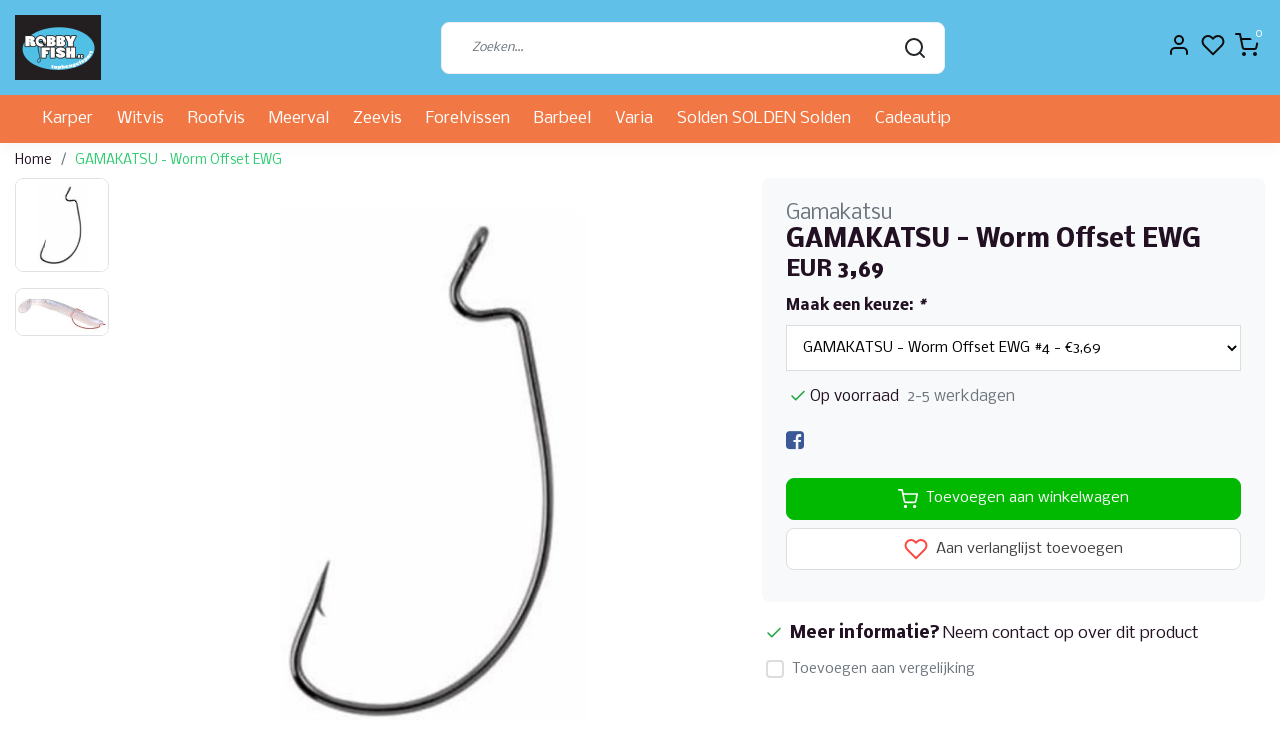

--- FILE ---
content_type: text/html;charset=utf-8
request_url: https://www.robbyfish.be/nl/gamakatsu-worm-offset-ewg.html
body_size: 18108
content:
<!DOCTYPE html>
<html lang="nl">
<head>
  <!--
    Dynamic Theme
    Theme by InStijl Media
    https://www.instijlmedia.nl
    
    If you are interested in our special offers or some customizaton, please contact us at support@instijlmedia.nl.
    -->
  <title>GAMAKATSU  - Worm Offset EWG</title>
  <meta name="description" content="GAMAKATSU  - Worm Offset EWG" />
  <meta name="keywords" content="Gamakatsu, GAMAKATSU, , -, Worm, Offset, EWG, hengelsport, vissen, hengel, visdraad, gevlochten, haken, schepnet, reddingsvest, tent, zeevis, forel, feeder, roofvis, witvis, vliegvis, strandvissen,  meerval, vislijnen, snoek, snoekbaars, aas, voeders" />
  <meta http-equiv="X-UA-Compatible" content="IE=Edge">
  <meta name="viewport" content="width=device-width">
  <meta name="apple-mobile-web-app-capable" content="yes">
  <meta name="apple-mobile-web-app-status-bar-style" content="black">
  <link rel="shortcut icon" href="https://cdn.webshopapp.com/shops/305322/themes/175387/assets/favicon.ico?20251229135520" type="image/x-icon" />
  <meta property="og:title" content="GAMAKATSU  - Worm Offset EWG">
  <meta property="og:type" content="website">
  <meta property="og:description" content="GAMAKATSU  - Worm Offset EWG">
  <meta property="og:site_name" content="ROBBY FISH BV">
  <meta property="og:url" content="https://www.robbyfish.be/">
    <meta property="og:image" content="https://cdn.webshopapp.com/shops/305322/files/349090778/image.jpg">
  <meta property="og:image:width" content="1000px" />
  <meta property="og:image:height" content="525px" />
  	<link rel="preconnect" href="//ajax.googleapis.com">
	<link rel="preconnect" href="//cdn.webshopapp.com/">
	<link rel="preconnect" href="//cdn.webshopapp.com/">	
	<link rel="preconnect" href="//fonts.googleapis.com">
	<link rel="preconnect" href="//fonts.gstatic.com" crossorigin>
  <link rel="dns-prefetch" href="//ajax.googleapis.com">
	<link rel="dns-prefetch" href="//cdn.webshopapp.com/">
	<link rel="dns-prefetch" href="//cdn.webshopapp.com/">	
	<link rel="dns-prefetch" href="//fonts.googleapis.com">
	<link rel="dns-prefetch" href="//fonts.gstatic.com" crossorigin>
    <!-- Theme fonts -->
  <link href="//fonts.googleapis.com/css?family=Nobile:400,300,600,700" rel="preload" as="style">
    <link href="//fonts.googleapis.com/css?family=Nobile:400,300,600,700" rel="stylesheet">
  <!-- feather icons -->
	<script src="https://cdn.webshopapp.com/shops/305322/themes/175387/assets/js-feathericons.js?20260110143301"></script>
  <!--- Fallback Icons -->
	<link rel="stylesheet" href="https://cdn.webshopapp.com/shops/305322/themes/175387/assets/css-fontawesome.css?20260110143301" />
	<!-- Theme CSS -->
  <link rel="stylesheet" href="https://cdn.webshopapp.com/shops/305322/themes/175387/assets/css-bootstrap.css?20260110143301" />
  <link rel="stylesheet" href="https://cdn.webshopapp.com/shops/305322/themes/175387/assets/css-owl-carousel.css?20260110143301" />
  <link rel="stylesheet" href="https://cdn.webshopapp.com/shops/305322/themes/175387/assets/style.css?20260110143301" />
  <link rel="stylesheet" href="https://cdn.webshopapp.com/shops/305322/themes/175387/assets/settings.css?20260110143301" />
  <!-- Google Tag Manager -->
    <meta charset="utf-8"/>
<!-- [START] 'blocks/head.rain' -->
<!--

  (c) 2008-2026 Lightspeed Netherlands B.V.
  http://www.lightspeedhq.com
  Generated: 19-01-2026 @ 00:08:00

-->
<link rel="canonical" href="https://www.robbyfish.be/nl/gamakatsu-worm-offset-ewg.html"/>
<link rel="alternate" href="https://www.robbyfish.be/nl/index.rss" type="application/rss+xml" title="Nieuwe producten"/>
<meta name="robots" content="noodp,noydir"/>
<meta property="og:url" content="https://www.robbyfish.be/nl/gamakatsu-worm-offset-ewg.html?source=facebook"/>
<meta property="og:site_name" content="ROBBY FISH BV"/>
<meta property="og:title" content="GAMAKATSU  - Worm Offset EWG"/>
<meta property="og:description" content="GAMAKATSU  - Worm Offset EWG"/>
<meta property="og:image" content="https://cdn.webshopapp.com/shops/305322/files/349090778/gamakatsu-gamakatsu-worm-offset-ewg.jpg"/>
<script>
<script>
    const dfLayerOptions = {
        installationId: '3b4b4d98-7533-47d9-8fea-1139cf3caf47',
        zone: 'eu1'
    };

    

    (function (l, a, y, e, r, s) {
        r = l.createElement(a); r.onload = e; r.async = 1; r.src = y;
        s = l.getElementsByTagName(a)[0]; s.parentNode.insertBefore(r, s);
    })(document, 'script', 'https://cdn.doofinder.com/livelayer/1/js/loader.min.js', function () {
        doofinderLoader.load(dfLayerOptions);
    });
</script>
</script>
<!--[if lt IE 9]>
<script src="https://cdn.webshopapp.com/assets/html5shiv.js?2025-02-20"></script>
<![endif]-->
<!-- [END] 'blocks/head.rain' -->
</head>
  
<body class="body osx webkit">
    <div id="wrapper" class="wrapper">
    <!-- Template -->
        
<header id="header" class="header-white nav-theme sticky-top">
    <div class="header-inner bg-header text-header">
    <div class="container-ism">
      <div class="row">
                <div class="col-6 col-lg-4 pr-0 order-xl-1">
          <div class="logo d-flex  justify-content-start align-items-center h-100">
            <a href="" title="" onclick="mobileNav($(this));return false;" id="resNavOpener" class="link link-menu text-center text-header mr-2 d-xl-none d-block" data-target="#overlayNavigation">
              <div class="menu-icon">
              <span class="fa fa-bars" data-feather="menu" aria-hidden="true"></span>
              </div>
            </a>
            <a href="https://www.robbyfish.be/nl/" title="ROBBY FISH Hengelsport">
              <img src="https://cdn.webshopapp.com/shops/305322/themes/175387/v/2518770/assets/img-logo.png?20250206112509" alt="ROBBY FISH Hengelsport" class="img-logo img-fluid">
            </a>
          </div>
        </div>
        <div class="col-1 col-lg-5 w-100 d-lg-block d-none justify-content-center align-self-center order-xl-2">
                    <div id="search">
            <form role="search" action="https://www.robbyfish.be/nl/search/" method="get" id="formSearch" class="d-md-block d-none position-relative"  data-search-type="desktop">
               <div class="search-theme white input-group-append btn-shortrounded align-items-center">
                  <input type="search" class="form-control border-squared-right border-0 py-3 h-auto focus-0" autocomplete="off" placeholder="Zoeken..." value="" name="q" id="search-input" data-device="desktop">
                  <a href="" class="btn btn-theme border-squared-left mb-0 p-0 px-3" type="submit" title="Zoeken" onclick="$('#formSearch').submit();">
                    <i class="fa fa-search" data-feather="search"></i>
                  </a>
               </div>
              <div class="autocomplete hide">
                                  <div class="search-title-box text-body all text-center py-2 px-3">
                    <span>Alle categorieën <i><em>(0)</em></i></span>
                 </div>
                <div class="products products-livesearch row px-3 mb-3 clearfix"></div>
                <div class="notfound hide p-3">Geen producten gevonden...</div>
                <div class="more px-3 mb-3 clear">
                  <a class="btn btn-secondary btn-sm result-btn livesearch" href="https://www.robbyfish.be/nl/search/">
                    <span>Bekijk alle resultaten</span>
                  </a>
                </div>
              </div>
            </form>
          </div>
                            </div>
        <div class="col-6 col-lg-3 order-3">
          <div class="d-inline-block h-100 float-right">
                        <div class="header-search d-lg-none d-inline-block h-100">
              <button class="btn-search btn-nav border-0 p-0 m-0 h-100 bg-header text-header focus-0" onclick="mobileNav($(this));return false;" data-target="#overlaySearch">
                <i class="fa fa-lg fa-search" aria-hidden="true" data-feather="search"></i>
              </button>
            </div>
                        <div class="header-user header-languages d-none h-100">
              <div class="dropdown">
                <button class="btn-user btn-nav border-0 p-0 m-0 h-100 text-header focus-0" onclick="mobileNav($(this));return false;" data-target="#overlayUser">
                        							                  	<span class="flag flag-nl"></span>
                  	      						      							      						      							      						                </button>
            	</div>
            </div>
                        <div class="header-user d-inline-block h-100">
              <button class="btn-user btn-nav border-0 p-0 m-0 h-100 text-header focus-0" onclick="mobileNav($(this));return false;" data-target="#overlayUser">
                <i class="fa fa-lg fa-user-o" aria-hidden="true" data-feather="user"></i>
              </button>
            </div>
                        <div class="header-heart d-inline-block h-100">
              <a href="https://www.robbyfish.be/nl/account/wishlist/" class="btn-heart btn-nav border-0 p-0 m-0 h-100 text-header focus-0">
                <i class="fa fa-lg fa-heart-o" aria-hidden="true" data-feather="heart"></i>
              </a>
            </div>
                        <div class="header-cart d-inline-block h-100">
              <button class="btn-user btn-nav border-0 p-0 m-0 h-100 text-header focus-0 position-relative" onclick="mobileNav($(this));return false;" data-target="#overlayCart">
                <i class="fa fa-lg fa-shopping-cart" aria-hidden="true" data-feather="shopping-cart"></i>
                <span class="cart-count">0</span>
              </button>
            </div>
          </div>
        </div>

      </div>
    </div>
  </div>
            <nav id="megamenu" class="navbar navbar-expand-lg bg-navbar text-navbar py-0 d-xl-block d-none">
  <div class="container-ism">
    <div class="ism-mainnav">
      <ul class="nav mr-auto">
                                 <li class="nav-item item  categories">
            <a href="https://www.robbyfish.be/nl/karper/" class="nav-link">Karper</a>
                                    <div class="subnav ism-megamenu">
                            	              
              <div class="container-ism d-flex position-relative">                                  <ul class="subnav-col list-unstyled m-0">
                                          <li class="subitem">
                        <a href="https://www.robbyfish.be/nl/karper/hengels/" title="Hengels">Hengels</a>
                                              </li>
                                          <li class="subitem">
                        <a href="https://www.robbyfish.be/nl/karper/molens/" title="Molens">Molens</a>
                                              </li>
                                          <li class="subitem">
                        <a href="https://www.robbyfish.be/nl/karper/nylon-gevlochten-lijnen/" title="Nylon &amp; Gevlochten Lijnen">Nylon &amp; Gevlochten Lijnen</a>
                                              </li>
                                          <li class="subitem">
                        <a href="https://www.robbyfish.be/nl/karper/onderlijnen/" title="Onderlijnen">Onderlijnen</a>
                                              </li>
                                          <li class="subitem">
                        <a href="https://www.robbyfish.be/nl/karper/haken/" title="Haken">Haken</a>
                                              </li>
                                          <li class="subitem">
                        <a href="https://www.robbyfish.be/nl/karper/laatste-meter/" title="Laatste Meter">Laatste Meter</a>
                                              </li>
                                      </ul>
                                  <ul class="subnav-col list-unstyled m-0">
                                          <li class="subitem">
                        <a href="https://www.robbyfish.be/nl/karper/aas-algemeen/" title="Aas Algemeen">Aas Algemeen</a>
                                              </li>
                                          <li class="subitem">
                        <a href="https://www.robbyfish.be/nl/karper/opbergsystemen/" title="Opbergsystemen">Opbergsystemen</a>
                                              </li>
                                          <li class="subitem">
                        <a href="https://www.robbyfish.be/nl/karper/toebehoren/" title="Toebehoren">Toebehoren</a>
                                              </li>
                                          <li class="subitem">
                        <a href="https://www.robbyfish.be/nl/karper/wegen-bewaren/" title="Wegen &amp; bewaren">Wegen &amp; bewaren</a>
                                              </li>
                                          <li class="subitem">
                        <a href="https://www.robbyfish.be/nl/karper/beetmelders/" title="Beetmelders">Beetmelders</a>
                                              </li>
                                          <li class="subitem">
                        <a href="https://www.robbyfish.be/nl/karper/onthaakmatten-cradles/" title="Onthaakmatten / Cradles">Onthaakmatten / Cradles</a>
                                              </li>
                                      </ul>
                                  <ul class="subnav-col list-unstyled m-0">
                                          <li class="subitem">
                        <a href="https://www.robbyfish.be/nl/karper/rod-pods-buzz-bar/" title="Rod Pods / Buzz Bar">Rod Pods / Buzz Bar</a>
                                              </li>
                                          <li class="subitem">
                        <a href="https://www.robbyfish.be/nl/karper/lood/" title="Lood">Lood</a>
                                              </li>
                                          <li class="subitem">
                        <a href="https://www.robbyfish.be/nl/karper/kleding/" title="Kleding">Kleding</a>
                                              </li>
                                          <li class="subitem">
                        <a href="https://www.robbyfish.be/nl/karper/kookgerei/" title="Kookgerei">Kookgerei</a>
                                              </li>
                                          <li class="subitem">
                        <a href="https://www.robbyfish.be/nl/karper/verlichting/" title="Verlichting">Verlichting</a>
                                              </li>
                                          <li class="subitem">
                        <a href="https://www.robbyfish.be/nl/karper/stoelen-stretchers/" title="Stoelen &amp; Stretchers">Stoelen &amp; Stretchers</a>
                                              </li>
                                      </ul>
                                  <ul class="subnav-col list-unstyled m-0">
                                          <li class="subitem">
                        <a href="https://www.robbyfish.be/nl/karper/slaapzakken/" title="Slaapzakken">Slaapzakken</a>
                                              </li>
                                          <li class="subitem">
                        <a href="https://www.robbyfish.be/nl/karper/boten/" title="Boten">Boten</a>
                                              </li>
                                          <li class="subitem">
                        <a href="https://www.robbyfish.be/nl/karper/tenten/" title="Tenten">Tenten</a>
                                              </li>
                                          <li class="subitem">
                        <a href="https://www.robbyfish.be/nl/karper/luggage/" title="Luggage">Luggage</a>
                                              </li>
                                          <li class="subitem">
                        <a href="https://www.robbyfish.be/nl/karper/schepnetten/" title="Schepnetten">Schepnetten</a>
                                              </li>
                                          <li class="subitem">
                        <a href="https://www.robbyfish.be/nl/karper/wakers/" title="Wakers">Wakers</a>
                                              </li>
                                      </ul>
                                  <ul class="subnav-col list-unstyled m-0">
                                          <li class="subitem">
                        <a href="https://www.robbyfish.be/nl/karper/bedchair/" title="Bedchair">Bedchair</a>
                                                <ul class="subsubnav list-unstyled p-0 m-0">
                                                     <li class="subsubitem active">
                    <a href="https://www.robbyfish.be/nl/karper/bedchair/barrow/" title="Barrow">Barrow</a></li>
                                                                            </ul>
                                              </li>
                                          <li class="subitem">
                        <a href="https://www.robbyfish.be/nl/karper/weeg-bewaarmatten/" title="Weeg- / Bewaarmatten">Weeg- / Bewaarmatten</a>
                                              </li>
                                          <li class="subitem">
                        <a href="https://www.robbyfish.be/nl/karper/bivvies-shelters/" title="Bivvies / Shelters">Bivvies / Shelters</a>
                                              </li>
                                          <li class="subitem">
                        <a href="https://www.robbyfish.be/nl/karper/klein-materiaal/" title="Klein materiaal">Klein materiaal</a>
                                              </li>
                                      </ul>
                              	                <div class="menu-close">
                  <a href=" " title="" onclick="closeMenu();return false;">
                  	<i class="fa fa-close close" data-feather="x"></i>
                  </a>
                </div>
              	            	</div>            </div>
                    	</li>
                         <li class="nav-item item  categories">
            <a href="https://www.robbyfish.be/nl/witvis/" class="nav-link">Witvis</a>
                                    <div class="subnav ism-megamenu">
                            	              
              <div class="container-ism d-flex position-relative">                                  <ul class="subnav-col list-unstyled m-0">
                                          <li class="subitem">
                        <a href="https://www.robbyfish.be/nl/witvis/hengels/" title="Hengels">Hengels</a>
                                              </li>
                                          <li class="subitem">
                        <a href="https://www.robbyfish.be/nl/witvis/feederhengels/" title="Feederhengels">Feederhengels</a>
                                              </li>
                                          <li class="subitem">
                        <a href="https://www.robbyfish.be/nl/witvis/molens/" title="Molens">Molens</a>
                                              </li>
                                          <li class="subitem">
                        <a href="https://www.robbyfish.be/nl/witvis/klein-materiaal/" title="Klein Materiaal">Klein Materiaal</a>
                                              </li>
                                      </ul>
                                  <ul class="subnav-col list-unstyled m-0">
                                          <li class="subitem">
                        <a href="https://www.robbyfish.be/nl/witvis/feeder-materiaal/" title="Feeder Materiaal">Feeder Materiaal</a>
                                              </li>
                                          <li class="subitem">
                        <a href="https://www.robbyfish.be/nl/witvis/lood-feederkorven/" title="Lood &amp; Feederkorven">Lood &amp; Feederkorven</a>
                                              </li>
                                          <li class="subitem">
                        <a href="https://www.robbyfish.be/nl/witvis/katapulten/" title="Katapulten">Katapulten</a>
                                              </li>
                                          <li class="subitem">
                        <a href="https://www.robbyfish.be/nl/witvis/viskisten-toebehoren/" title="Viskisten &amp; Toebehoren">Viskisten &amp; Toebehoren</a>
                                              </li>
                                      </ul>
                                  <ul class="subnav-col list-unstyled m-0">
                                          <li class="subitem">
                        <a href="https://www.robbyfish.be/nl/witvis/aas-opbergdozen/" title="Aas &amp; Opbergdozen">Aas &amp; Opbergdozen</a>
                                              </li>
                                          <li class="subitem">
                        <a href="https://www.robbyfish.be/nl/witvis/haken/" title="Haken">Haken</a>
                                              </li>
                                          <li class="subitem">
                        <a href="https://www.robbyfish.be/nl/witvis/aas-voeders-additieven/" title="Aas &amp; Voeders &amp; Additieven">Aas &amp; Voeders &amp; Additieven</a>
                                                <ul class="subsubnav list-unstyled p-0 m-0">
                                                     <li class="subsubitem active">
                    <a href="https://www.robbyfish.be/nl/witvis/aas-voeders-additieven/levend-aas-enkel-afhaal/" title="Levend Aas &quot;Enkel Afhaal&quot;">Levend Aas &quot;Enkel Afhaal&quot;</a></li>
                                                                            </ul>
                                              </li>
                                          <li class="subitem">
                        <a href="https://www.robbyfish.be/nl/witvis/schep-leefnetten/" title="Schep- &amp; Leefnetten">Schep- &amp; Leefnetten</a>
                                              </li>
                                      </ul>
                                  <ul class="subnav-col list-unstyled m-0">
                                          <li class="subitem">
                        <a href="https://www.robbyfish.be/nl/witvis/schepnetstelen/" title="Schepnetstelen ">Schepnetstelen </a>
                                              </li>
                                          <li class="subitem">
                        <a href="https://www.robbyfish.be/nl/witvis/onderlijnen/" title="Onderlijnen">Onderlijnen</a>
                                              </li>
                                          <li class="subitem">
                        <a href="https://www.robbyfish.be/nl/witvis/nylon-gevlochten-lijnen/" title="Nylon &amp; Gevlochten lijnen">Nylon &amp; Gevlochten lijnen</a>
                                              </li>
                                          <li class="subitem">
                        <a href="https://www.robbyfish.be/nl/witvis/dobbers/" title="Dobbers">Dobbers</a>
                                              </li>
                                      </ul>
                                  <ul class="subnav-col list-unstyled m-0">
                                          <li class="subitem">
                        <a href="https://www.robbyfish.be/nl/witvis/foudralen-tassen/" title="Foudralen &amp; Tassen">Foudralen &amp; Tassen</a>
                                              </li>
                                          <li class="subitem">
                        <a href="https://www.robbyfish.be/nl/witvis/paraplus/" title="Paraplu&#039;s">Paraplu&#039;s</a>
                                              </li>
                                          <li class="subitem">
                        <a href="https://www.robbyfish.be/nl/witvis/kleding/" title="Kleding">Kleding</a>
                                              </li>
                                      </ul>
                              	                <div class="menu-close">
                  <a href=" " title="" onclick="closeMenu();return false;">
                  	<i class="fa fa-close close" data-feather="x"></i>
                  </a>
                </div>
              	            	</div>            </div>
                    	</li>
                         <li class="nav-item item  categories">
            <a href="https://www.robbyfish.be/nl/roofvis/" class="nav-link">Roofvis</a>
                                    <div class="subnav ism-megamenu">
                            	              
              <div class="container-ism d-flex position-relative">                                  <ul class="subnav-col list-unstyled m-0">
                                          <li class="subitem">
                        <a href="https://www.robbyfish.be/nl/roofvis/hengels/" title="Hengels">Hengels</a>
                                              </li>
                                          <li class="subitem">
                        <a href="https://www.robbyfish.be/nl/roofvis/molens-reels/" title="Molens / Reels">Molens / Reels</a>
                                              </li>
                                          <li class="subitem">
                        <a href="https://www.robbyfish.be/nl/roofvis/haken/" title="Haken">Haken</a>
                                              </li>
                                      </ul>
                                  <ul class="subnav-col list-unstyled m-0">
                                          <li class="subitem">
                        <a href="https://www.robbyfish.be/nl/roofvis/lijnen/" title="Lijnen">Lijnen</a>
                                                <ul class="subsubnav list-unstyled p-0 m-0">
                                                     <li class="subsubitem active">
                    <a href="https://www.robbyfish.be/nl/roofvis/lijnen/onderlijnen/" title="Onderlijnen">Onderlijnen</a></li>
                                                                            </ul>
                                              </li>
                                          <li class="subitem">
                        <a href="https://www.robbyfish.be/nl/roofvis/toebehoren/" title="Toebehoren">Toebehoren</a>
                                              </li>
                                          <li class="subitem">
                        <a href="https://www.robbyfish.be/nl/roofvis/kunstaas/" title="Kunstaas">Kunstaas</a>
                                              </li>
                                      </ul>
                                  <ul class="subnav-col list-unstyled m-0">
                                          <li class="subitem">
                        <a href="https://www.robbyfish.be/nl/roofvis/dood-aas/" title="Dood Aas">Dood Aas</a>
                                              </li>
                                          <li class="subitem">
                        <a href="https://www.robbyfish.be/nl/roofvis/lood/" title="Lood">Lood</a>
                                              </li>
                                          <li class="subitem">
                        <a href="https://www.robbyfish.be/nl/roofvis/tools/" title="Tools">Tools</a>
                                              </li>
                                      </ul>
                                  <ul class="subnav-col list-unstyled m-0">
                                          <li class="subitem">
                        <a href="https://www.robbyfish.be/nl/roofvis/onderlijnen/" title="Onderlijnen">Onderlijnen</a>
                                              </li>
                                          <li class="subitem">
                        <a href="https://www.robbyfish.be/nl/roofvis/opbergen/" title="Opbergen">Opbergen</a>
                                              </li>
                                          <li class="subitem">
                        <a href="https://www.robbyfish.be/nl/roofvis/dobbers/" title="Dobbers">Dobbers</a>
                                              </li>
                                      </ul>
                              	                <div class="menu-close">
                  <a href=" " title="" onclick="closeMenu();return false;">
                  	<i class="fa fa-close close" data-feather="x"></i>
                  </a>
                </div>
              	            	</div>            </div>
                    	</li>
                         <li class="nav-item item  categories">
            <a href="https://www.robbyfish.be/nl/meerval/" class="nav-link">Meerval</a>
                                    <div class="subnav ism-megamenu">
                            	              
              <div class="container-ism d-flex position-relative">                                  <ul class="subnav-col list-unstyled m-0">
                                          <li class="subitem">
                        <a href="https://www.robbyfish.be/nl/meerval/meerval-hengels/" title="Meerval Hengels">Meerval Hengels</a>
                                              </li>
                                          <li class="subitem">
                        <a href="https://www.robbyfish.be/nl/meerval/molens/" title="Molens">Molens</a>
                                              </li>
                                      </ul>
                                  <ul class="subnav-col list-unstyled m-0">
                                          <li class="subitem">
                        <a href="https://www.robbyfish.be/nl/meerval/haken/" title="Haken">Haken</a>
                                              </li>
                                          <li class="subitem">
                        <a href="https://www.robbyfish.be/nl/meerval/nylon-gevlochten-lijnen/" title="Nylon &amp; Gevlochten Lijnen">Nylon &amp; Gevlochten Lijnen</a>
                                              </li>
                                      </ul>
                                  <ul class="subnav-col list-unstyled m-0">
                                          <li class="subitem">
                        <a href="https://www.robbyfish.be/nl/meerval/end-tackle/" title="End-Tackle">End-Tackle</a>
                                              </li>
                                          <li class="subitem">
                        <a href="https://www.robbyfish.be/nl/meerval/toebehoren/" title="Toebehoren">Toebehoren</a>
                                                <ul class="subsubnav list-unstyled p-0 m-0">
                                                     <li class="subsubitem active">
                    <a href="https://www.robbyfish.be/nl/meerval/toebehoren/lood/" title="Lood">Lood</a></li>
                                                                            </ul>
                                              </li>
                                      </ul>
                              	                <div class="menu-close">
                  <a href=" " title="" onclick="closeMenu();return false;">
                  	<i class="fa fa-close close" data-feather="x"></i>
                  </a>
                </div>
              	            	</div>            </div>
                    	</li>
                         <li class="nav-item item  categories">
            <a href="https://www.robbyfish.be/nl/zeevis/" class="nav-link">Zeevis</a>
                                    <div class="subnav ism-megamenu">
                            	              
              <div class="container-ism d-flex position-relative">                                  <ul class="subnav-col list-unstyled m-0">
                                          <li class="subitem">
                        <a href="https://www.robbyfish.be/nl/zeevis/hengels/" title="Hengels">Hengels</a>
                                                <ul class="subsubnav list-unstyled p-0 m-0">
                                                     <li class="subsubitem active">
                    <a href="https://www.robbyfish.be/nl/zeevis/hengels/strandhengels/" title="Strandhengels">Strandhengels</a></li>
                                                     <li class="subsubitem">
                    <a href="https://www.robbyfish.be/nl/zeevis/hengels/boothengels/" title="Boothengels">Boothengels</a></li>
                                                     <li class="subsubitem">
                    <a href="https://www.robbyfish.be/nl/zeevis/hengels/zeebaarshengels/" title="Zeebaarshengels">Zeebaarshengels</a></li>
                                                                            </ul>
                                              </li>
                                          <li class="subitem">
                        <a href="https://www.robbyfish.be/nl/zeevis/molens/" title="Molens">Molens</a>
                                              </li>
                                          <li class="subitem">
                        <a href="https://www.robbyfish.be/nl/zeevis/haken/" title="Haken">Haken</a>
                                              </li>
                                      </ul>
                                  <ul class="subnav-col list-unstyled m-0">
                                          <li class="subitem">
                        <a href="https://www.robbyfish.be/nl/zeevis/onderlijnmateriaal/" title="Onderlijnmateriaal">Onderlijnmateriaal</a>
                                              </li>
                                          <li class="subitem">
                        <a href="https://www.robbyfish.be/nl/zeevis/onderlijnen/" title="Onderlijnen">Onderlijnen</a>
                                              </li>
                                          <li class="subitem">
                        <a href="https://www.robbyfish.be/nl/zeevis/zeeaas-enkel-afhaal/" title="Zeeaas &quot;Enkel Afhaal&quot;">Zeeaas &quot;Enkel Afhaal&quot;</a>
                                              </li>
                                      </ul>
                                  <ul class="subnav-col list-unstyled m-0">
                                          <li class="subitem">
                        <a href="https://www.robbyfish.be/nl/zeevis/kunstaas/" title="Kunstaas">Kunstaas</a>
                                                <ul class="subsubnav list-unstyled p-0 m-0">
                                                     <li class="subsubitem active">
                    <a href="https://www.robbyfish.be/nl/zeevis/kunstaas/andere/" title="Andere">Andere</a></li>
                                                     <li class="subsubitem">
                    <a href="https://www.robbyfish.be/nl/zeevis/kunstaas/softbaits/" title="Softbaits">Softbaits</a></li>
                                                     <li class="subsubitem">
                    <a href="https://www.robbyfish.be/nl/zeevis/kunstaas/pilkers/" title="Pilkers">Pilkers</a></li>
                                                     <li class="subsubitem">
                    <a href="https://www.robbyfish.be/nl/zeevis/kunstaas/hardbaits/" title="Hardbaits">Hardbaits</a></li>
                                                                            </ul>
                                              </li>
                                          <li class="subitem">
                        <a href="https://www.robbyfish.be/nl/zeevis/noorwegen/" title="Noorwegen">Noorwegen</a>
                                              </li>
                                          <li class="subitem">
                        <a href="https://www.robbyfish.be/nl/zeevis/toebehoren/" title="Toebehoren">Toebehoren</a>
                                              </li>
                                      </ul>
                                  <ul class="subnav-col list-unstyled m-0">
                                          <li class="subitem">
                        <a href="https://www.robbyfish.be/nl/zeevis/lampen/" title="Lampen">Lampen</a>
                                              </li>
                                          <li class="subitem">
                        <a href="https://www.robbyfish.be/nl/zeevis/lijnen/" title="Lijnen">Lijnen</a>
                                              </li>
                                          <li class="subitem">
                        <a href="https://www.robbyfish.be/nl/zeevis/lood/" title="Lood">Lood</a>
                                              </li>
                                      </ul>
                                  <ul class="subnav-col list-unstyled m-0">
                                          <li class="subitem">
                        <a href="https://www.robbyfish.be/nl/zeevis/strandsteunen/" title="Strandsteunen">Strandsteunen</a>
                                              </li>
                                          <li class="subitem">
                        <a href="https://www.robbyfish.be/nl/zeevis/reels/" title="Reels">Reels</a>
                                              </li>
                                          <li class="subitem">
                        <a href="https://www.robbyfish.be/nl/zeevis/tools/" title="Tools">Tools</a>
                                              </li>
                                      </ul>
                              	                <div class="menu-close">
                  <a href=" " title="" onclick="closeMenu();return false;">
                  	<i class="fa fa-close close" data-feather="x"></i>
                  </a>
                </div>
              	            	</div>            </div>
                    	</li>
                         <li class="nav-item item  categories">
            <a href="https://www.robbyfish.be/nl/forelvissen/" class="nav-link">Forelvissen</a>
                                    <div class="subnav ism-megamenu">
                            	              
              <div class="container-ism d-flex position-relative">                                  <ul class="subnav-col list-unstyled m-0">
                                          <li class="subitem">
                        <a href="https://www.robbyfish.be/nl/forelvissen/hengels/" title="Hengels">Hengels</a>
                                              </li>
                                          <li class="subitem">
                        <a href="https://www.robbyfish.be/nl/forelvissen/molens/" title="Molens">Molens</a>
                                              </li>
                                      </ul>
                                  <ul class="subnav-col list-unstyled m-0">
                                          <li class="subitem">
                        <a href="https://www.robbyfish.be/nl/forelvissen/toebehoren/" title="Toebehoren">Toebehoren</a>
                                                <ul class="subsubnav list-unstyled p-0 m-0">
                                                     <li class="subsubitem active">
                    <a href="https://www.robbyfish.be/nl/forelvissen/toebehoren/lood/" title="Lood">Lood</a></li>
                                                                            </ul>
                                              </li>
                                          <li class="subitem">
                        <a href="https://www.robbyfish.be/nl/forelvissen/aas/" title="Aas">Aas</a>
                                              </li>
                                      </ul>
                                  <ul class="subnav-col list-unstyled m-0">
                                          <li class="subitem">
                        <a href="https://www.robbyfish.be/nl/forelvissen/lijnen/" title="Lijnen">Lijnen</a>
                                              </li>
                                          <li class="subitem">
                        <a href="https://www.robbyfish.be/nl/forelvissen/dobbers/" title="Dobbers">Dobbers</a>
                                              </li>
                                      </ul>
                                  <ul class="subnav-col list-unstyled m-0">
                                          <li class="subitem">
                        <a href="https://www.robbyfish.be/nl/forelvissen/opbergmateriaal/" title="Opbergmateriaal">Opbergmateriaal</a>
                                              </li>
                                      </ul>
                              	                <div class="menu-close">
                  <a href=" " title="" onclick="closeMenu();return false;">
                  	<i class="fa fa-close close" data-feather="x"></i>
                  </a>
                </div>
              	            	</div>            </div>
                    	</li>
                         <li class="nav-item item  categories">
            <a href="https://www.robbyfish.be/nl/barbeel/" class="nav-link">Barbeel</a>
                    	</li>
                         <li class="nav-item item  categories">
            <a href="https://www.robbyfish.be/nl/varia/" class="nav-link">Varia</a>
                                    <div class="subnav ism-megamenu">
                            	              
              <div class="container-ism d-flex position-relative">                                  <ul class="subnav-col list-unstyled m-0">
                                          <li class="subitem">
                        <a href="https://www.robbyfish.be/nl/varia/geschenken/" title="Geschenken">Geschenken</a>
                                              </li>
                                          <li class="subitem">
                        <a href="https://www.robbyfish.be/nl/varia/boeken/" title="Boeken">Boeken</a>
                                              </li>
                                      </ul>
                                  <ul class="subnav-col list-unstyled m-0">
                                          <li class="subitem">
                        <a href="https://www.robbyfish.be/nl/varia/kleding/" title="Kleding">Kleding</a>
                                              </li>
                                          <li class="subitem">
                        <a href="https://www.robbyfish.be/nl/varia/hengelkokers/" title="Hengelkokers">Hengelkokers</a>
                                              </li>
                                      </ul>
                                  <ul class="subnav-col list-unstyled m-0">
                                          <li class="subitem">
                        <a href="https://www.robbyfish.be/nl/varia/kampeermateriaal/" title="Kampeermateriaal">Kampeermateriaal</a>
                                                <ul class="subsubnav list-unstyled p-0 m-0">
                                                     <li class="subsubitem active">
                    <a href="https://www.robbyfish.be/nl/varia/kampeermateriaal/koken/" title="Koken">Koken</a></li>
                                                                            </ul>
                                              </li>
                                          <li class="subitem">
                        <a href="https://www.robbyfish.be/nl/varia/food/" title="Food">Food</a>
                                              </li>
                                      </ul>
                              	                <div class="menu-close">
                  <a href=" " title="" onclick="closeMenu();return false;">
                  	<i class="fa fa-close close" data-feather="x"></i>
                  </a>
                </div>
              	            	</div>            </div>
                    	</li>
                         <li class="nav-item item  categories">
            <a href="https://www.robbyfish.be/nl/solden-solden-solden/" class="nav-link">Solden SOLDEN Solden</a>
                    	</li>
                         <li class="nav-item item  categories">
            <a href="https://www.robbyfish.be/nl/cadeautip/" class="nav-link">Cadeautip</a>
                    	</li>
                              </ul>
    </div>
  </div>
</nav>      </header>    	<div class="ism-messages">
      	    	</div>
          		<!-- PRODUCT META -->
<div itemscope itemtype="http://schema.org/Product">
  <meta itemprop="name" content="Gamakatsu GAMAKATSU  - Worm Offset EWG">
  <meta itemprop="url" content="https://www.robbyfish.be/nl/gamakatsu-worm-offset-ewg.html">
 	<meta itemprop="brand" content="Gamakatsu" />    <meta itemprop="image" content="https://cdn.webshopapp.com/shops/305322/files/349090778/300x300x2/gamakatsu-gamakatsu-worm-offset-ewg.jpg" />  
    <meta itemprop="mpn" content="146842 400" />  <meta itemprop="sku" content="0" />  
  <div itemprop="offers" itemscope itemtype="http://schema.org/Offer">
    <meta itemprop="priceCurrency" content="EUR">
    <meta itemprop="price" content="3.69" />
    <meta itemprop="url" content="https://www.robbyfish.be/nl/gamakatsu-worm-offset-ewg.html">
    <meta itemprop="priceValidUntil" content="2027-01-19" />
    <meta itemprop="itemCondition" itemtype="https://schema.org/OfferItemCondition" content="https://schema.org/NewCondition"/>
    <meta itemprop="availability" content="http://schema.org/InStock">  </div>
  </div><!-- PRODUCT TEMPLATE -->
<main id="productpage" class="bg-white main pt-30px pt-0">
  <div class="container-ism">  <nav class="d-inline-block" aria-label="breadcrumb">
    <ol class="breadcrumb bg-transparent d-flex px-0 py-2 mb-0">
      <li class="breadcrumb-item small"><a href="https://www.robbyfish.be/nl/" title="Home" class="text-body">Home</a></li>
            <li class="breadcrumb-item small active"><a href="https://www.robbyfish.be/nl/gamakatsu-worm-offset-ewg.html" title="GAMAKATSU  - Worm Offset EWG" class="text-theme">GAMAKATSU  - Worm Offset EWG</a></li>
          </ol>
  </nav>
</div>          <div class="product-top bg-white">
  <div class="product-dropdown">
    <div class="container-ism">
      <div class="product-dropdown-wrap row justify-content-between align-items-center">
        <div class="product-dropdown-info d-flex align-items-center col-xl-8 col-md-6 col-12">
          <div class="product-dropdown-thumb">
          	<img src="https://cdn.webshopapp.com/shops/305322/files/349090778/65x65x2/gamakatsu-gamakatsu-worm-offset-ewg.jpg" alt="Gamakatsu GAMAKATSU  - Worm Offset EWG" class="product-thumbnail" />
        	</div>
          <div class="product-details ml-2">
            <strong class="product-title font-weight-bold" itemprop="name" content="Gamakatsu GAMAKATSU  - Worm Offset EWG">GAMAKATSU  - Worm Offset EWG</strong>
            <div class="price">
                                <strong class="price-new">€3,69</strong>
                             </div>
          </div>
        </div>
        <div class="product-dropdown-cart d-flex justify-lg-content-end justify-content-between text-right my-lg-0 my-2 col-xl-4 col-md-6 col-12">
          <a href="javascript:;" onclick="$('#product_configure_form').submit();" class="btn btn-incart btn-filled btn-shortrounded btn-block btn-shoppingcart no-effect" title="Toevoegen aan winkelwagen">
            <span class="text">Toevoegen aan winkelwagen</span>
                        <span class="icon d-lg-inline-block d-none"><i class="fa fa-shopping-cart"></i></span>
                      </a>
                    <a href="https://www.robbyfish.be/nl/account/wishlistAdd/116073525/?variant_id=233079070" title="Aan verlanglijst toevoegen" class="btn btn-wishlist text-body bg-white btn-filled btn-shortrounded btn-block mt-0 ml-2 mb-0">
                        <span class="icon d-lg-inline-block d-none">
            <i class="fa fa-heart-o mr-1" data-feather="heart" aria-hidden="true" height="18" width="18"></i></span> 
                        Aan verlanglijst toevoegen
          </a>
                  </div>
      </div>
    </div>
  </div>
  <div class="container-ism">
      <div class="product-top">
        <div class="row">
        <!-- Tablet & PC Image slider -->  
                <div class="col-md-6 col-xl-7 d-none d-sm-block">
          <div class="ism-product-slider sticky">
                        <div class="row">
                <div class="order-2 order-xl-1 col-md-12 col-xl-2">
                  <div class="ism-thumb-row row">
                                        <div class="ism-thumb col-md-4 col-xl-12 mb-3">
                      <a data-image-id="349090778" class="active">
                                                <img src=" " data-src="https://cdn.webshopapp.com/shops/305322/files/349090778/174x174x3/gamakatsu-worm-offset-ewg.jpg" title="GAMAKATSU  - Worm Offset EWG" alt="GAMAKATSU  - Worm Offset EWG" class="lazy img-fluid btn-shortrounded border cursor-hover"/>
                                              </a>
                    </div>
                                        <div class="ism-thumb col-md-4 col-xl-12 mb-3">
                      <a data-image-id="349097031">
                                                <img src=" " data-src="https://cdn.webshopapp.com/shops/305322/files/349097031/174x174x3/gamakatsu-worm-offset-ewg.jpg" title="GAMAKATSU  - Worm Offset EWG" alt="GAMAKATSU  - Worm Offset EWG" class="lazy img-fluid btn-shortrounded border cursor-hover"/>
                                              </a>
                    </div>
                                      </div>
                </div>
              <div class="order-1 order-xl-2 col-md-12 col-xl-10 mb-5 mb-xl-0 pr-xl-4">
                <div class="ism-product-images">
                                        <div class="item text-center">
                      <a href="https://cdn.webshopapp.com/shops/305322/files/349090778/gamakatsu-worm-offset-ewg.jpg" data-fancybox="gallery" class="position-relative  first" data-image-id="349090778">
                      <img src=" " data-src="https://cdn.webshopapp.com/shops/305322/files/349090778/642x642x3/gamakatsu-worm-offset-ewg.jpg" title="GAMAKATSU  - Worm Offset EWG" alt="GAMAKATSU  - Worm Offset EWG" class="lazy img-fluid btn-shortrounded">
                        <div class="enlarge text-body small text-md-right text-center"><i class="fa fa-search-plus" aria-hidden="true"></i><span class="pl-2">Afbeelding vergroten</span></div>
                      </a>
                    </div>
                                        <div class="item text-center">
                      <a href="https://cdn.webshopapp.com/shops/305322/files/349097031/gamakatsu-worm-offset-ewg.jpg" data-fancybox="gallery" class="position-relative " data-image-id="349097031">
                      <img src=" " data-src="https://cdn.webshopapp.com/shops/305322/files/349097031/642x642x3/gamakatsu-worm-offset-ewg.jpg" title="GAMAKATSU  - Worm Offset EWG" alt="GAMAKATSU  - Worm Offset EWG" class="lazy img-fluid btn-shortrounded">
                        <div class="enlarge text-body small text-md-right text-center"><i class="fa fa-search-plus" aria-hidden="true"></i><span class="pl-2">Afbeelding vergroten</span></div>
                      </a>
                    </div>
                                        </div>  
                    <div class="d-flex justify-content-center align-items-center">
                 
                </div>
              </div>
            </div>
                  </div>
        </div>
                          <div class="col-md-6 col-xl-5">
            <div class="row">
              <div class="col-md-12">
                <div class="product-cart-details bg-light btn-shortrounded p-3 p-md-4 mb-3 clearfix">
                  <div class="product-title">
                  <span class="brand-title h5 text-muted d-inline-block align-middle mr-2">Gamakatsu</span>                                      <h1 class="product-title h4 font-weight-bold mb-0">GAMAKATSU  - Worm Offset EWG</h1>
                </div>
                                  <div id="productPrice" class="mb-2">
                    <div class="product-price">
  <div class="d-block">
        <strong class="price-new d-inline-block">EUR 3,69</strong>
          </div>
</div>
<div class="product-shipping-cost text-muted">
	  <small class="unit-cost collection">
      </small>
    </div>                  </div>
                 	                  									                                    <form action="https://www.robbyfish.be/nl/cart/add/233079070/" id="product_configure_form" method="post">  
                    <div class="product-custom mb-3 d-none">
                                            	                        <input type="hidden" name="bundle_id" id="product_configure_bundle_id" value="">
<div class="product-configure">
  <div class="product-configure-variants"  aria-label="Select an option of the product. This will reload the page to show the new option." role="region">
    <label for="product_configure_variants">Maak een keuze: <em aria-hidden="true">*</em></label>
    <select name="variant" id="product_configure_variants" onchange="document.getElementById('product_configure_form').action = 'https://www.robbyfish.be/nl/product/variants/116073525/'; document.getElementById('product_configure_form').submit();" aria-required="true">
      <option value="233079070" selected="selected">GAMAKATSU - Worm Offset EWG #4 - €3,69</option>
      <option value="233077442">GAMAKATSU - Worm Offset EWG #2 - €3,69</option>
      <option value="233077441">GAMAKATSU - Worm Offset EWG #1 - €3,69</option>
      <option value="233079071">GAMAKATSU - Worm Offset EWG #1/0 - €3,89</option>
      <option value="233079072">GAMAKATSU - Worm Offset EWG #2/0 - €3,89</option>
      <option value="233079073">GAMAKATSU - Worm Offset EWG #3/0 - €3,89</option>
      <option value="233079074">GAMAKATSU - Worm Offset EWG #4/0 - €4,49</option>
      <option value="233079075">GAMAKATSU - Worm Offset EWG #5/0 - €4,49</option>
    </select>
    <div class="product-configure-clear"></div>
  </div>
</div>

                                          </div>
                    <div class="delivery-stock mb-3 align-items-center">
                        <div class="stock d-inline-block align-middle mr-1">
                                                                                                                                      <div class="in-stock d-inline-flex align-items-center"><strong><i data-feather="check" height="18" class="fa fa-check text-success"></i>Op voorraad</strong></div>
                                                                                                    </div>
                                              <div class="delivery d-inline-block text-muted">2-5 werkdagen</div>
                                          </div>
                  	                    <div class="d-flex align-items-center justify-content-between">
                                                                <div class="socialmedia my-2">
                          
                        <div class="social-icon d-inline-block pr-2">
                          <a href="#" target="_blank" onclick="window.open('http://www.facebook.com/share.php?u=https://www.robbyfish.be/nl/gamakatsu-worm-offset-ewg.html&title=GAMAKATSU  - Worm Offset EWG', 'Deel GAMAKATSU  - Worm Offset EWG','status,width=600,height=400'); return false" title="Facebook" class="text-body text-decoration-underline font-weight-bold"><i class="fa fa-lg fa-facebook-square"></i></a>
                        </div>
                                                                                                                                          </div>
                                      </div>
                                        <div class="mt-3 d-flex">
                    	<div class="d-block w-100">
                                                <a href="javascript:;" class="btn btn-incart btn-cart btn-filled btn-shortrounded d-flex align-items-center justify-content-center py-2 w-100" title="Toevoegen aan winkelwagen" data-product='{"title":"GAMAKATSU  - Worm Offset EWG","price":"3,69","img":"https://cdn.webshopapp.com/shops/305322/files/349090778/220x210x2/image.jpg"}' >
                          <i class="fa fa-shopping-cart pr-1 mr-1" data-feather="shopping-cart" aria-hidden="true"></i>Toevoegen aan winkelwagen
                        </a>
                                              </div>
                                        	</div>
                                      <div class="col pt-2 px-0">
                    <a href="https://www.robbyfish.be/nl/account/wishlistAdd/116073525/?variant_id=233079070" title="Aan verlanglijst toevoegen" class="btn btn-wishlist text-body btn-block bg-white btn-filled btn-shortrounded mb-2">
                    <i class="fa fa-heart-o mr-1" data-feather="heart" aria-hidden="true"></i> Aan verlanglijst toevoegen
                    </a>
                  </div>
                                    </form>
                </div>
                <ul class="product-usp list-unstyled mb-0">
                  	                  	                                        <li class="py-1">
                      <i class="fa fa-check text-success" data-feather="check" height="18" aria-hidden="true"></i>
                      <strong>Meer informatie? </strong><a href="https://www.robbyfish.be/nl/service/?message=Ik heb een vraag over dit product.&amp;subject=GAMAKATSU%20%20-%20Worm%20Offset%20EWG#customerservice" class="text-body scroll">Neem contact op over dit product</a>
                    </li>
                                       <li class="product-compare mt-2 mx-0">
                                              <a href="https://www.robbyfish.be/nl/compare/add/233079070/" title="" rel="nofollow">
                          <span id="compare-233079070"  class="compare-check mx-1"></span>
                          <span class="align-middle text-muted mb-0">Toevoegen aan vergelijking</span>
                        </a>
                                          </li>
                                      </ul>
              </div>
            </div>
          </div>
        </div>
      </div>
  </div>
</div>
<div class="product-bottom bg-white pt-lg-5 pt-2">
  <div class="container-ism">
    <div class="row">
      <div class="col-12">
        <div class="block-information">
                    <div class="block-box block-info mb-lg-3 mb-2">
                        <div class="title-box h4 text-headings mb-lg-3 mb-0">
              <strong>Productomschrijving</strong>
            </div>
                      	                        <div id="info" class="content-box show">
              <p>Zonder meer Gamakatsu's beste wide gape worm hook voor het weedless vissen met shads en twisters, Carolina- of Texas style, een ideale haak. Haakmaat 2 t.e.m. 2/0 bevat 6 haken per pakje. Haakmaat 3/0 t.e.m. 5/0 bevat 5 haken per pakje.</p>
            </div>
                                  </div>
                                                            <div class="block-box block-spec mb-lg-3 mb-2">
                        <div class="title-box text-headings">
              <strong>Product informatie</strong>
            </div>
                        <div id="code" class="content-box show">
              <table class="table table-borderless mb-0">
                                <tr>
                  <td class="text-muted border-0 p-0">Merk</td>
                  <td class="border-0 p-0"><a href="https://www.robbyfish.be/nl/brands/gamakatsu-2/" title="Gamakatsu"><u>Gamakatsu</u></a></td>
                </tr>
                                                 <tr>
                  <td class="text-muted border-0 p-0">Artikelcode</td>
                  <td class="border-0 p-0">146842 400</td>
                </tr>
                                                               </table>
            </div>
        	</div>
                </div>
              </div>
      <div class="col-12">
            	</div>
		</div>
	</div>
</div>
  </main>          <div class="theme-usp text-xl-left text-center down text-xl-center d-none d-sm-block footer">
    <div class="container-ism">
        <div class="row">
                      <div class="col-xl col-md-6 mb-md-0 mb-3">
              <div class="usp-item d-inline-block align-items-center"><i class="fa fa-check mr-2 co-theme"></i><span>Service met de glimlach</span></div>
            </div>
                      <div class="col-xl col-md-6 mb-md-0 mb-3">
              <div class="usp-item d-inline-block align-items-center"><i class="fa fa-check mr-2 co-theme"></i><span>Grote expertise in huis voor elke visserij</span></div>
            </div>
                      <div class="col-xl col-md-6 mb-md-0 mb-3">
              <div class="usp-item d-inline-block align-items-center"><i class="fa fa-check mr-2 co-theme"></i><span>Eigen reparatiedienst </span></div>
            </div>
                      <div class="col-xl col-md-6 mb-md-0 mb-3">
              <div class="usp-item d-inline-block align-items-center"><i class="fa fa-check mr-2 co-theme"></i><span>Zeer uitgebreid assortiment</span></div>
            </div>
                  </div>
    </div>
</div>
<div id="theme-contact" class="bg-contact text-contact">
    <div class="container-ism pt-3 pb-2">
        <div class="row">
          <div class="col-12 col-md-12 col-lg-4">
            <form id="formNewsletter" action="https://www.robbyfish.be/nl/account/newsletter/" method="post">
              <div class="form-group">
                <label for="formNewsletterEmail"><strong>Abonneer je op onze nieuwsbrief</strong></label>
                <input type="hidden" name="key" value="e37ac299908dbed9b524c2675fb12213">
                <div class="input-group-append">
                  <input type="email" name="email" id="formNewsletterEmail" class="form-control btn-shortrounded border-squared-right h-auto" aria-describedby="emailHelp" placeholder="Vul je e-mail in">
                  <button type="submit" onclick="$('#formNewsletter').submit(); return false;" title="Subscribe" class="btn btn-theme btn-filled btn-shortrounded product-tag border-squared-left mb-0 p-0 px-3">Abonneer</button>
              	</div>
                <small id="emailHelp" class="form-text">* We&#039;ll never share your email with anyone else.</small>
              </div>
            </form>
          </div>
          <div class="col-12 col-md-6 col-lg-4 col-xl pr0 pl0 d-flex justify-content-start justify-content-lg-center">
            <div class="d-flex align-items-center">
              <div class="contact-icon mr-3">
                <svg class="fa fa-user fa-lg" data-feather="user" width="32" height="32"></svg>
              </div>
              <div class="account-content">
                <div class="title-box font-weight-bold" onclick="mobileNav($(this));return false;" data-target="#overlayUser" style="cursor:pointer">
                  <strong>Mijn account</strong>
                </div>
                <div class="content-box">
                  Regel alles in je account. Volg je bestellingen, facturen & retouren.
                </div>
            	</div>
            </div>
          </div>
          <div class="col-12 col-md-6 col-lg-3 col-xl pr0 pl0 d-flex justify-content-start justify-content-lg-center">
           	<div class="d-flex align-items-center">
              <div class="contact-icon mr-3">
                <svg class="fa fa-comment-o fa-lg" data-feather="message-square" width="32" height="32"></svg>
              </div>
              <div class="contact-content">
                <a href="https://robby-fish-bvba.webshopapp.com/nl/service/"><div class="contact-content-title font-weight-bold">
                  <strong>Contact</strong>
                </div></a>
                <div class="contact-content-subtitle">
                  We helpen je graag. Contacteer ons.
                </div>
            	</div>
              </div><
          </div>
        </div>
    </div>
</div>    <footer id="footer">
  <div class="container-ism pt-md-5 pt-3">
    <div class="row">
                  <div class="col-12 col-md-6 col-lg-3">
        <div class="title-box h5 text-footer mb-2">
                    <strong>Klantenservice</strong>
                            </div>     
        <div id="servicelinks" class="content-box show">
          <ul class="list-unstyled text-small">
                        <li><a class="text-footer" href="https://www.robbyfish.be/nl/service/" title="Contact">Contact</a></li>
                        <li><a class="text-footer" href="https://www.robbyfish.be/nl/service/about/" title="Ons verhaal">Ons verhaal</a></li>
                        <li><a class="text-footer" href="https://www.robbyfish.be/nl/service/bestellen/" title="Bestellen">Bestellen</a></li>
                        <li><a class="text-footer" href="https://www.robbyfish.be/nl/service/general-terms-conditions/" title="Algemene Voorwaarden">Algemene Voorwaarden</a></li>
                        <li><a class="text-footer" href="https://www.robbyfish.be/nl/service/openingsuren/" title="Openingsuren">Openingsuren</a></li>
                        <li><a class="text-footer" href="https://www.robbyfish.be/nl/service/payment-methods/" title="Betalen">Betalen</a></li>
                        <li><a class="text-footer" href="https://www.robbyfish.be/nl/service/privacy-policy/" title="Privacy Policy">Privacy Policy</a></li>
                        <li><a class="text-footer" href="https://www.robbyfish.be/nl/service/shipping-returns/" title="Bezorgen &amp; Afhalen BE - NL">Bezorgen &amp; Afhalen BE - NL</a></li>
                      </ul>
      	</div>
      </div>
       <div class="col-12 col-md-6 col-lg-3">
				<div class="title-box h5 text-footer mb-2">
                     <strong>Mijn account</strong>
                            </div>       
        <div id="myacc" class="content-box show">
          <ul class="list-unstyled text-small">
                        <li><a class="text-footer" href="https://www.robbyfish.be/nl/account/login/" title="Inloggen">Inloggen</a></li>
                        <li><a class="text-footer" href="https://www.robbyfish.be/nl/account/orders/" title="Mijn bestellingen">Mijn bestellingen</a></li>
            <li><a class="text-footer" href="https://www.robbyfish.be/nl/account/wishlist/" title="Mijn verlanglijst">Mijn verlanglijst</a></li>
            <li><a class="text-footer" href="https://www.robbyfish.be/nl/compare/" title="Vergelijk producten">Vergelijk producten</a></li>
          </ul>
      	</div>
               </div>
      <div class="col-12 col-md-6 col-lg-3">
        <div class="title-box h5 text-footer mb-2">
                    <strong>Categorieën</strong>
                             </div>  
        <div id="cate" class="content-box show">
          <ul class="list-unstyled text-small">
                        <li><a class="text-footer" href="https://www.robbyfish.be/nl/karper/" title="Karper">Karper</a></li>
                        <li><a class="text-footer" href="https://www.robbyfish.be/nl/witvis/" title="Witvis">Witvis</a></li>
                        <li><a class="text-footer" href="https://www.robbyfish.be/nl/roofvis/" title="Roofvis">Roofvis</a></li>
                        <li><a class="text-footer" href="https://www.robbyfish.be/nl/meerval/" title="Meerval">Meerval</a></li>
                        <li><a class="text-footer" href="https://www.robbyfish.be/nl/zeevis/" title="Zeevis">Zeevis</a></li>
                        <li><a class="text-footer" href="https://www.robbyfish.be/nl/forelvissen/" title="Forelvissen">Forelvissen</a></li>
                        <li><a class="text-footer" href="https://www.robbyfish.be/nl/barbeel/" title="Barbeel">Barbeel</a></li>
                        <li><a class="text-footer" href="https://www.robbyfish.be/nl/varia/" title="Varia">Varia</a></li>
                      </ul>
        </div>
      </div>
      <div class="col-12 col-md-6 col-lg-3">
        <div class="block-box mb-4">
          <div class="title-box h5 text-footer mb-2">
                         <strong>Contactgegevens</strong>
                                  </div>          
          <div id="contacts" class="content-box show mb-3">
            <div class="contact-info"> 
              <div class="content-box">  
                <span class="text-footer">ROBBY FISH BV</span>
                <ul class="list-unstyled text-footer">
                  <li class="d-flex align-items-top align-middle"><svg class="fa fa-lg fa-phone mr-1" data-feather="phone" height="24"></svg><span>+32 3 366 45 65</span></li>                  <li class="d-flex align-items-top align-middle"><svg class="fa fa-lg fa-envelope mr-1" data-feather="mail" height="24"></svg><span><a href="/cdn-cgi/l/email-protection" class="__cf_email__" data-cfemail="dea9bbbcadb6b1ae9eacb1bcbca7b8b7adb6f0bcbb">[email&#160;protected]</a></span></li>                  <li class="d-flex align-items-top align-middle"><svg class="fa fa-lg fa-map-marker mr-1" data-feather="map-pin" height="24"></svg><span>Fortbaan 68 <br />2160 Wommelgem, Belgium</span></li>                </ul>
                <ul class="list-unstyled text-footer">
                	                	<li>BTW-number: BE  0807 826 292</li>                	<li>Bankrekening: BE49 7310 3553 1071</li>              	</ul>
              </div>
            </div>
                                                                        <div class="social-networks">
              <a href="https://www.facebook.com/robbyfish.be" target="_blank" class="text-footer"><i class="fa fa-lg pr-2 fa-facebook"></i></a>                                                                                                </div>
                      </div>
        </div>
      </div>
    </div>
  </div>
</footer>
<div class="container-ism">
  <div class="row justify-content-between align-items-center">
    <div class="copyright col-lg-5 col-12 py-2">
      <span class="small">© Copyright 2026 - ROBBY FISH BV | Realisatie<a href="https://www.instijlmedia.nl" target="_blank" title="InStijl Media" class="text-copy"> InStijl Media</a></span>
      <span class="small"><br />
              	<a href="https://www.robbyfish.be/nl/service/privacy-policy/"  class="text-muted" title="Privacy Policy">Privacy Policy</a>
              	| <a href="https://www.robbyfish.be/nl/service/general-terms-conditions/"  class="text-muted" title="Algemene Voorwaarden">Algemene Voorwaarden</a>
              	| <a href="https://www.robbyfish.be/nl/service/disclaimer/"  class="text-muted" title="Bestellen">Bestellen</a>
       | 
      <a href="https://www.robbyfish.be/nl/index.rss" target="_blank" title="RSS ROBBY FISH BV" class="text-muted">RSS Feed</a>      </span>
    </div>
    <div class="Payments col-lg-7 col-12 text-lg-right py-xl-0 py-2">
      <div class="paymentMethods paymentMethods-originals">
                <img src="https://cdn.webshopapp.com/assets/icon-payment-ideal.png?2025-02-20" title="iDEAL" alt="iDEAL" />
                <img src="https://cdn.webshopapp.com/assets/icon-payment-paypal.png?2025-02-20" title="PayPal" alt="PayPal" />
                <img src="https://cdn.webshopapp.com/assets/icon-payment-mastercard.png?2025-02-20" title="MasterCard" alt="MasterCard" />
                <img src="https://cdn.webshopapp.com/assets/icon-payment-visa.png?2025-02-20" title="Visa" alt="Visa" />
                <img src="https://cdn.webshopapp.com/assets/icon-payment-mistercash.png?2025-02-20" title="Bancontact" alt="Bancontact" />
                <img src="https://cdn.webshopapp.com/assets/icon-payment-directebanking.png?2025-02-20" title="SOFORT Banking" alt="SOFORT Banking" />
                <img src="https://cdn.webshopapp.com/assets/icon-payment-visaelectron.png?2025-02-20" title="Visa Electron" alt="Visa Electron" />
                <img src="https://cdn.webshopapp.com/assets/icon-payment-maestro.png?2025-02-20" title="Maestro" alt="Maestro" />
                <img src="https://cdn.webshopapp.com/assets/icon-payment-belfius.png?2025-02-20" title="Belfius" alt="Belfius" />
                <img src="https://cdn.webshopapp.com/assets/icon-payment-americanexpress.png?2025-02-20" title="American Express" alt="American Express" />
                <img src="https://cdn.webshopapp.com/assets/icon-payment-kbc.png?2025-02-20" title="KBC" alt="KBC" />
                <img src="https://cdn.webshopapp.com/assets/icon-payment-giropay.png?2025-02-20" title="Giropay" alt="Giropay" />
                <img src="https://cdn.webshopapp.com/assets/icon-payment-cartesbancaires.png?2025-02-20" title="Cartes Bancaires" alt="Cartes Bancaires" />
                <img src="https://cdn.webshopapp.com/assets/icon-payment-eps.png?2025-02-20" title="EPS" alt="EPS" />
        				        
      </div>
    </div>
  </div>
</div>        <!-- END Template -->
  </div>
          <!-- Theme Navs -->
      	<div id="overlayUser" class="overlay" onclick="mobileNav($(this));return false;" data-target="#overlayUser">
  <div class="overlay-content">
		<div class="overlay-header bg-white text-body font-weight-bold border-bottom">
      <h5 class="overlay-title">Mijn account</h5>
     <button type="button" class="close" onclick="mobileNav($(this));return false;" data-target="#overlayUser">
        <span class="fa fa-times" data-feather="x" aria-hidden="true"></span>
      </button>
    </div>
    <div class="overlay-body">
        <div class="container-ism text-left py-4">
            <div class="row">
                <div class="col-12">
                                        You are not logged in. Log in to make use of all the benefits. Or create an account now.
                                    </div>
            </div>
            <div class="row">
                <div class="col-12">
                                      	<form method="post" id="ism-loginForm" action="https://www.robbyfish.be/nl/account/loginPost/?return=https%3A%2F%2Fwww.robbyfish.be%2Fnl%2Fgamakatsu-worm-offset-ewg.html">
                      <input type="hidden" name="key" value="e37ac299908dbed9b524c2675fb12213" />
                      <input type="hidden" name="type" value="login" />
                      <div class="form-group">
                         <label for="ismLoginEmail" class="small">E-mailadres</label>
                         <input type="email" name="email" class="form-control" id="ismLoginEmail" placeholder="Naam" autocomplete='email' required>
                      </div>
                      <div class="form-group mb-0">
                         <label for="ismLoginPassword" class="small">Wachtwoord</label>
                         <input type="password" name="password" class="form-control" id="ismLoginPassword" placeholder="Wachtwoord" autocomplete='current-password' required>
                      </div>
                      <div class="d-block align-items-center w-100 mt-3">
                        <button type="submit" class="btn btn-theme d-block w-100 btn-filled btn-shortrounded mb-2"><i class="fa fa-user-circle-o pr-2" aria-hidden="true"></i>Log in</button>
                      <a href="https://www.robbyfish.be/nl/account/register/" class="btn btn-secondary d-block btn-filled btn-shortrounded"><i class="fa fa-plus pr-2" aria-hidden="true"></i>Registreren</a>
                        <a class="link text-muted text-right" href="https://www.robbyfish.be/nl/account/password/"><small>Wachtwoord vergeten?</small></a>
                      </div>
                  </form>
                                    </div>
            </div>
        </div>
		</div>
        <div class="overlay-header bg-light text-body mb-2">
      <div class="row">
        <div class=" col-12"><h5 class="overlay-title">Taal</h5></div>
      </div>
    </div>
    <div class="overlay-body">
      <div class="container">
        <div class="row">
                    <div class="languages col-12">
            
      

<a href="https://www.robbyfish.be/nl/go/product/116073525" title="Nederlands" lang="nl" class="text-dark text-underline-0">
  <div class="row row-hover py-2">
      <div class="col-12 d-flex align-items-center">
        <span class="flag flag-nl"></span>
        <span class="ml-2">Nederlands</span>
      </div>
  </div>
</a>
<a href="https://www.robbyfish.be/de/go/product/116073525" title="Deutsch" lang="de" class="text-dark text-underline-0">
  <div class="row row-hover py-2">
      <div class="col-12 d-flex align-items-center">
        <span class="flag flag-de"></span>
        <span class="ml-2">Deutsch</span>
      </div>
  </div>
</a>
<a href="https://www.robbyfish.be/en/go/product/116073525" title="English" lang="en" class="text-dark text-underline-0">
  <div class="row row-hover py-2">
      <div class="col-12 d-flex align-items-center">
        <span class="flag flag-en"></span>
        <span class="ml-2">English</span>
      </div>
  </div>
</a>
          </div>
                          	</div>
      </div>
    </div>
      </div>
</div>    	<div id="overlayCart" class="overlay" onclick="mobileNav($(this));return false;" data-target="#overlayCart">
  <div class="overlay-content">
		<div class="overlay-header bg-white text-body font-weight-bold border-bottom">
      <h5 class="overlay-title">Winkelwagen</h5>
      <button type="button" class="close" onclick="mobileNav($(this));return false;" data-target="#overlayCart">
        <span class="fa fa-times" data-feather="x" aria-hidden="true"></span>
      </button>
    </div>
    <div class="overlay-body">
    	<div class="container-ism cart-products">
                <div class="row text-center py-4">
          <div class="col">
            Uw winkelwagen is leeg
          </div>
        </div>
              </div>
  	</div>
    <div class="overlay-footer-total d-flex align-items-center">
      <div class="container text-center">
      	<div class="row">
        	<div class="col-12">
          	<div id="modal-header" class="modal-header">
            	<h5 class="modal-title" id="modalCart">Totaal</h5>
              <div class="total float-right"><span>€0,00</span></div>
            </div>
          </div>
        </div>
      </div>
    </div> 
    <div class="overlay-footer-order bg-white d-flex align-items-center">
      <div class="container text-center">
        <div class="row">
          <div class="col-12">
                        <a href="https://www.robbyfish.be/nl/cart/" class="btn btn-secondary d-md-inline-block d-block btn-filled btn-shortrounded mb-2">
              <i class="fa fa-pencil pr-2" aria-hidden="true"></i>Bewerken
            </a>
            <a href="https://www.robbyfish.be/nl/checkout/" class="btn btn-theme d-md-inline-block d-block btn-filled btn-shortrounded mb-2">
              <i class="fa fa-check pr-2" aria-hidden="true"></i>Bestellen
            </a>
                      </div>
        </div>
      </div>
    </div> 
  </div>
</div>    	<div id="overlayNavigation" class="overlay" onclick="mobileNav($(this));return false;" data-target="#overlayNavigation">
  <div id="resMenu" class="overlay-content">
		<div class="overlay-header bg-white text-body font-weight-bold border-bottom">
      <h5 class="overlay-title">Menu</h5>
      <button type="button" class="close" onclick="mobileNav($(this));return false;" data-target="#overlayNavigation">
         <span class="fa fa-times" data-feather="x" aria-hidden="true"></span>
      </button>
    </div>
    <div class="overlay-body">
      <div id="resNav">
        <ul class="categories list-unstyled p-0 m-0">
          <li class="item homepage">
            <a href="https://www.robbyfish.be/nl/" title="ROBBY FISH BV"><span>Homepage</span></a>
          </li>
                    <li class="item category">
            <a href="" title="Karper" onclick="return false;">
              <div class="d-flex align-items-center justify-content-between">
                <span>Karper</span>
                                <i class="fa fa-chevron-right" data-feather="chevron-right"></i>
                              </div>
            </a>
                        <ul class="list-unstyled p-0 m-0">
              <li class="item goback">
                <a href="" title="Karper" onclick="$(this).closest('ul').removeClass('nav-active');return false;"><span class="fa fa-chevron-left pr-2" data-feather="chevron-left"></span><span class="text">Terug naar Menu</span></a>
              </li>
              <li class="item">
                <a href="https://www.robbyfish.be/nl/karper/" title="Karper"><strong>Karper</strong></a>
              </li>
                            <li class="item">
                <a href="https://www.robbyfish.be/nl/karper/hengels/" title="Hengels"><div class="d-flex align-items-center justify-content-between"><span>Hengels</span></div></a>
                              </li>
                            <li class="item">
                <a href="https://www.robbyfish.be/nl/karper/molens/" title="Molens"><div class="d-flex align-items-center justify-content-between"><span>Molens</span></div></a>
                              </li>
                            <li class="item">
                <a href="https://www.robbyfish.be/nl/karper/nylon-gevlochten-lijnen/" title="Nylon &amp; Gevlochten Lijnen"><div class="d-flex align-items-center justify-content-between"><span>Nylon &amp; Gevlochten Lijnen</span></div></a>
                              </li>
                            <li class="item">
                <a href="https://www.robbyfish.be/nl/karper/onderlijnen/" title="Onderlijnen"><div class="d-flex align-items-center justify-content-between"><span>Onderlijnen</span></div></a>
                              </li>
                            <li class="item">
                <a href="https://www.robbyfish.be/nl/karper/haken/" title="Haken"><div class="d-flex align-items-center justify-content-between"><span>Haken</span></div></a>
                              </li>
                            <li class="item">
                <a href="https://www.robbyfish.be/nl/karper/laatste-meter/" title="Laatste Meter"><div class="d-flex align-items-center justify-content-between"><span>Laatste Meter</span></div></a>
                              </li>
                            <li class="item">
                <a href="https://www.robbyfish.be/nl/karper/aas-algemeen/" title="Aas Algemeen"><div class="d-flex align-items-center justify-content-between"><span>Aas Algemeen</span></div></a>
                              </li>
                            <li class="item">
                <a href="https://www.robbyfish.be/nl/karper/opbergsystemen/" title="Opbergsystemen"><div class="d-flex align-items-center justify-content-between"><span>Opbergsystemen</span></div></a>
                              </li>
                            <li class="item">
                <a href="https://www.robbyfish.be/nl/karper/toebehoren/" title="Toebehoren"><div class="d-flex align-items-center justify-content-between"><span>Toebehoren</span></div></a>
                              </li>
                            <li class="item">
                <a href="https://www.robbyfish.be/nl/karper/wegen-bewaren/" title="Wegen &amp; bewaren"><div class="d-flex align-items-center justify-content-between"><span>Wegen &amp; bewaren</span></div></a>
                              </li>
                            <li class="item">
                <a href="https://www.robbyfish.be/nl/karper/beetmelders/" title="Beetmelders"><div class="d-flex align-items-center justify-content-between"><span>Beetmelders</span></div></a>
                              </li>
                            <li class="item">
                <a href="https://www.robbyfish.be/nl/karper/onthaakmatten-cradles/" title="Onthaakmatten / Cradles"><div class="d-flex align-items-center justify-content-between"><span>Onthaakmatten / Cradles</span></div></a>
                              </li>
                            <li class="item">
                <a href="https://www.robbyfish.be/nl/karper/rod-pods-buzz-bar/" title="Rod Pods / Buzz Bar"><div class="d-flex align-items-center justify-content-between"><span>Rod Pods / Buzz Bar</span></div></a>
                              </li>
                            <li class="item">
                <a href="https://www.robbyfish.be/nl/karper/lood/" title="Lood"><div class="d-flex align-items-center justify-content-between"><span>Lood</span></div></a>
                              </li>
                            <li class="item">
                <a href="https://www.robbyfish.be/nl/karper/kleding/" title="Kleding"><div class="d-flex align-items-center justify-content-between"><span>Kleding</span></div></a>
                              </li>
                            <li class="item">
                <a href="https://www.robbyfish.be/nl/karper/kookgerei/" title="Kookgerei"><div class="d-flex align-items-center justify-content-between"><span>Kookgerei</span></div></a>
                              </li>
                            <li class="item">
                <a href="https://www.robbyfish.be/nl/karper/verlichting/" title="Verlichting"><div class="d-flex align-items-center justify-content-between"><span>Verlichting</span></div></a>
                              </li>
                            <li class="item">
                <a href="https://www.robbyfish.be/nl/karper/stoelen-stretchers/" title="Stoelen &amp; Stretchers"><div class="d-flex align-items-center justify-content-between"><span>Stoelen &amp; Stretchers</span></div></a>
                              </li>
                            <li class="item">
                <a href="https://www.robbyfish.be/nl/karper/slaapzakken/" title="Slaapzakken"><div class="d-flex align-items-center justify-content-between"><span>Slaapzakken</span></div></a>
                              </li>
                            <li class="item">
                <a href="https://www.robbyfish.be/nl/karper/boten/" title="Boten"><div class="d-flex align-items-center justify-content-between"><span>Boten</span></div></a>
                              </li>
                            <li class="item">
                <a href="https://www.robbyfish.be/nl/karper/tenten/" title="Tenten"><div class="d-flex align-items-center justify-content-between"><span>Tenten</span></div></a>
                              </li>
                            <li class="item">
                <a href="https://www.robbyfish.be/nl/karper/luggage/" title="Luggage"><div class="d-flex align-items-center justify-content-between"><span>Luggage</span></div></a>
                              </li>
                            <li class="item">
                <a href="https://www.robbyfish.be/nl/karper/schepnetten/" title="Schepnetten"><div class="d-flex align-items-center justify-content-between"><span>Schepnetten</span></div></a>
                              </li>
                            <li class="item">
                <a href="https://www.robbyfish.be/nl/karper/wakers/" title="Wakers"><div class="d-flex align-items-center justify-content-between"><span>Wakers</span></div></a>
                              </li>
                            <li class="item">
                <a href="" title="Bedchair" onclick="return false;"><div class="d-flex align-items-center justify-content-between"><span>Bedchair</span><span class="fa fa-chevron-right" data-feather="chevron-right"></span></div></a>
                                <ul class="list-unstyled p-0 m-0">
                  <li class="item goback">
                    <a href="" title="Karper" onclick="$(this).closest('ul').removeClass('nav-active');return false;"><span class="fa fa-chevron-left pr-2" data-feather="chevron-left"></span><span>Terug naar Karper</span></a>
                  </li>
                  <li class="item">
                    <a href="https://www.robbyfish.be/nl/karper/bedchair/" title="Bedchair"><strong>Bedchair</strong></a>
                  </li>
                                    <li class="item">
                    <a href="https://www.robbyfish.be/nl/karper/bedchair/barrow/" title="Barrow"><span>Barrow</span></a>
                  </li>
                                  </ul>
                              </li>
                            <li class="item">
                <a href="https://www.robbyfish.be/nl/karper/weeg-bewaarmatten/" title="Weeg- / Bewaarmatten"><div class="d-flex align-items-center justify-content-between"><span>Weeg- / Bewaarmatten</span></div></a>
                              </li>
                            <li class="item">
                <a href="https://www.robbyfish.be/nl/karper/bivvies-shelters/" title="Bivvies / Shelters"><div class="d-flex align-items-center justify-content-between"><span>Bivvies / Shelters</span></div></a>
                              </li>
                            <li class="item">
                <a href="https://www.robbyfish.be/nl/karper/klein-materiaal/" title="Klein materiaal"><div class="d-flex align-items-center justify-content-between"><span>Klein materiaal</span></div></a>
                              </li>
                          </ul>
                      </li>
                    <li class="item category">
            <a href="" title="Witvis" onclick="return false;">
              <div class="d-flex align-items-center justify-content-between">
                <span>Witvis</span>
                                <i class="fa fa-chevron-right" data-feather="chevron-right"></i>
                              </div>
            </a>
                        <ul class="list-unstyled p-0 m-0">
              <li class="item goback">
                <a href="" title="Witvis" onclick="$(this).closest('ul').removeClass('nav-active');return false;"><span class="fa fa-chevron-left pr-2" data-feather="chevron-left"></span><span class="text">Terug naar Menu</span></a>
              </li>
              <li class="item">
                <a href="https://www.robbyfish.be/nl/witvis/" title="Witvis"><strong>Witvis</strong></a>
              </li>
                            <li class="item">
                <a href="https://www.robbyfish.be/nl/witvis/hengels/" title="Hengels"><div class="d-flex align-items-center justify-content-between"><span>Hengels</span></div></a>
                              </li>
                            <li class="item">
                <a href="https://www.robbyfish.be/nl/witvis/feederhengels/" title="Feederhengels"><div class="d-flex align-items-center justify-content-between"><span>Feederhengels</span></div></a>
                              </li>
                            <li class="item">
                <a href="https://www.robbyfish.be/nl/witvis/molens/" title="Molens"><div class="d-flex align-items-center justify-content-between"><span>Molens</span></div></a>
                              </li>
                            <li class="item">
                <a href="https://www.robbyfish.be/nl/witvis/klein-materiaal/" title="Klein Materiaal"><div class="d-flex align-items-center justify-content-between"><span>Klein Materiaal</span></div></a>
                              </li>
                            <li class="item">
                <a href="https://www.robbyfish.be/nl/witvis/feeder-materiaal/" title="Feeder Materiaal"><div class="d-flex align-items-center justify-content-between"><span>Feeder Materiaal</span></div></a>
                              </li>
                            <li class="item">
                <a href="https://www.robbyfish.be/nl/witvis/lood-feederkorven/" title="Lood &amp; Feederkorven"><div class="d-flex align-items-center justify-content-between"><span>Lood &amp; Feederkorven</span></div></a>
                              </li>
                            <li class="item">
                <a href="https://www.robbyfish.be/nl/witvis/katapulten/" title="Katapulten"><div class="d-flex align-items-center justify-content-between"><span>Katapulten</span></div></a>
                              </li>
                            <li class="item">
                <a href="https://www.robbyfish.be/nl/witvis/viskisten-toebehoren/" title="Viskisten &amp; Toebehoren"><div class="d-flex align-items-center justify-content-between"><span>Viskisten &amp; Toebehoren</span></div></a>
                              </li>
                            <li class="item">
                <a href="https://www.robbyfish.be/nl/witvis/aas-opbergdozen/" title="Aas &amp; Opbergdozen"><div class="d-flex align-items-center justify-content-between"><span>Aas &amp; Opbergdozen</span></div></a>
                              </li>
                            <li class="item">
                <a href="https://www.robbyfish.be/nl/witvis/haken/" title="Haken"><div class="d-flex align-items-center justify-content-between"><span>Haken</span></div></a>
                              </li>
                            <li class="item">
                <a href="" title="Aas &amp; Voeders &amp; Additieven" onclick="return false;"><div class="d-flex align-items-center justify-content-between"><span>Aas &amp; Voeders &amp; Additieven</span><span class="fa fa-chevron-right" data-feather="chevron-right"></span></div></a>
                                <ul class="list-unstyled p-0 m-0">
                  <li class="item goback">
                    <a href="" title="Witvis" onclick="$(this).closest('ul').removeClass('nav-active');return false;"><span class="fa fa-chevron-left pr-2" data-feather="chevron-left"></span><span>Terug naar Witvis</span></a>
                  </li>
                  <li class="item">
                    <a href="https://www.robbyfish.be/nl/witvis/aas-voeders-additieven/" title="Aas &amp; Voeders &amp; Additieven"><strong>Aas &amp; Voeders &amp; Additieven</strong></a>
                  </li>
                                    <li class="item">
                    <a href="https://www.robbyfish.be/nl/witvis/aas-voeders-additieven/levend-aas-enkel-afhaal/" title="Levend Aas &quot;Enkel Afhaal&quot;"><span>Levend Aas &quot;Enkel Afhaal&quot;</span></a>
                  </li>
                                  </ul>
                              </li>
                            <li class="item">
                <a href="https://www.robbyfish.be/nl/witvis/schep-leefnetten/" title="Schep- &amp; Leefnetten"><div class="d-flex align-items-center justify-content-between"><span>Schep- &amp; Leefnetten</span></div></a>
                              </li>
                            <li class="item">
                <a href="https://www.robbyfish.be/nl/witvis/schepnetstelen/" title="Schepnetstelen "><div class="d-flex align-items-center justify-content-between"><span>Schepnetstelen </span></div></a>
                              </li>
                            <li class="item">
                <a href="https://www.robbyfish.be/nl/witvis/onderlijnen/" title="Onderlijnen"><div class="d-flex align-items-center justify-content-between"><span>Onderlijnen</span></div></a>
                              </li>
                            <li class="item">
                <a href="https://www.robbyfish.be/nl/witvis/nylon-gevlochten-lijnen/" title="Nylon &amp; Gevlochten lijnen"><div class="d-flex align-items-center justify-content-between"><span>Nylon &amp; Gevlochten lijnen</span></div></a>
                              </li>
                            <li class="item">
                <a href="https://www.robbyfish.be/nl/witvis/dobbers/" title="Dobbers"><div class="d-flex align-items-center justify-content-between"><span>Dobbers</span></div></a>
                              </li>
                            <li class="item">
                <a href="https://www.robbyfish.be/nl/witvis/foudralen-tassen/" title="Foudralen &amp; Tassen"><div class="d-flex align-items-center justify-content-between"><span>Foudralen &amp; Tassen</span></div></a>
                              </li>
                            <li class="item">
                <a href="https://www.robbyfish.be/nl/witvis/paraplus/" title="Paraplu&#039;s"><div class="d-flex align-items-center justify-content-between"><span>Paraplu&#039;s</span></div></a>
                              </li>
                            <li class="item">
                <a href="https://www.robbyfish.be/nl/witvis/kleding/" title="Kleding"><div class="d-flex align-items-center justify-content-between"><span>Kleding</span></div></a>
                              </li>
                          </ul>
                      </li>
                    <li class="item category">
            <a href="" title="Roofvis" onclick="return false;">
              <div class="d-flex align-items-center justify-content-between">
                <span>Roofvis</span>
                                <i class="fa fa-chevron-right" data-feather="chevron-right"></i>
                              </div>
            </a>
                        <ul class="list-unstyled p-0 m-0">
              <li class="item goback">
                <a href="" title="Roofvis" onclick="$(this).closest('ul').removeClass('nav-active');return false;"><span class="fa fa-chevron-left pr-2" data-feather="chevron-left"></span><span class="text">Terug naar Menu</span></a>
              </li>
              <li class="item">
                <a href="https://www.robbyfish.be/nl/roofvis/" title="Roofvis"><strong>Roofvis</strong></a>
              </li>
                            <li class="item">
                <a href="https://www.robbyfish.be/nl/roofvis/hengels/" title="Hengels"><div class="d-flex align-items-center justify-content-between"><span>Hengels</span></div></a>
                              </li>
                            <li class="item">
                <a href="https://www.robbyfish.be/nl/roofvis/molens-reels/" title="Molens / Reels"><div class="d-flex align-items-center justify-content-between"><span>Molens / Reels</span></div></a>
                              </li>
                            <li class="item">
                <a href="https://www.robbyfish.be/nl/roofvis/haken/" title="Haken"><div class="d-flex align-items-center justify-content-between"><span>Haken</span></div></a>
                              </li>
                            <li class="item">
                <a href="" title="Lijnen" onclick="return false;"><div class="d-flex align-items-center justify-content-between"><span>Lijnen</span><span class="fa fa-chevron-right" data-feather="chevron-right"></span></div></a>
                                <ul class="list-unstyled p-0 m-0">
                  <li class="item goback">
                    <a href="" title="Roofvis" onclick="$(this).closest('ul').removeClass('nav-active');return false;"><span class="fa fa-chevron-left pr-2" data-feather="chevron-left"></span><span>Terug naar Roofvis</span></a>
                  </li>
                  <li class="item">
                    <a href="https://www.robbyfish.be/nl/roofvis/lijnen/" title="Lijnen"><strong>Lijnen</strong></a>
                  </li>
                                    <li class="item">
                    <a href="https://www.robbyfish.be/nl/roofvis/lijnen/onderlijnen/" title="Onderlijnen"><span>Onderlijnen</span></a>
                  </li>
                                  </ul>
                              </li>
                            <li class="item">
                <a href="https://www.robbyfish.be/nl/roofvis/toebehoren/" title="Toebehoren"><div class="d-flex align-items-center justify-content-between"><span>Toebehoren</span></div></a>
                              </li>
                            <li class="item">
                <a href="https://www.robbyfish.be/nl/roofvis/kunstaas/" title="Kunstaas"><div class="d-flex align-items-center justify-content-between"><span>Kunstaas</span></div></a>
                              </li>
                            <li class="item">
                <a href="https://www.robbyfish.be/nl/roofvis/dood-aas/" title="Dood Aas"><div class="d-flex align-items-center justify-content-between"><span>Dood Aas</span></div></a>
                              </li>
                            <li class="item">
                <a href="https://www.robbyfish.be/nl/roofvis/lood/" title="Lood"><div class="d-flex align-items-center justify-content-between"><span>Lood</span></div></a>
                              </li>
                            <li class="item">
                <a href="https://www.robbyfish.be/nl/roofvis/tools/" title="Tools"><div class="d-flex align-items-center justify-content-between"><span>Tools</span></div></a>
                              </li>
                            <li class="item">
                <a href="https://www.robbyfish.be/nl/roofvis/onderlijnen/" title="Onderlijnen"><div class="d-flex align-items-center justify-content-between"><span>Onderlijnen</span></div></a>
                              </li>
                            <li class="item">
                <a href="https://www.robbyfish.be/nl/roofvis/opbergen/" title="Opbergen"><div class="d-flex align-items-center justify-content-between"><span>Opbergen</span></div></a>
                              </li>
                            <li class="item">
                <a href="https://www.robbyfish.be/nl/roofvis/dobbers/" title="Dobbers"><div class="d-flex align-items-center justify-content-between"><span>Dobbers</span></div></a>
                              </li>
                          </ul>
                      </li>
                    <li class="item category">
            <a href="" title="Meerval" onclick="return false;">
              <div class="d-flex align-items-center justify-content-between">
                <span>Meerval</span>
                                <i class="fa fa-chevron-right" data-feather="chevron-right"></i>
                              </div>
            </a>
                        <ul class="list-unstyled p-0 m-0">
              <li class="item goback">
                <a href="" title="Meerval" onclick="$(this).closest('ul').removeClass('nav-active');return false;"><span class="fa fa-chevron-left pr-2" data-feather="chevron-left"></span><span class="text">Terug naar Menu</span></a>
              </li>
              <li class="item">
                <a href="https://www.robbyfish.be/nl/meerval/" title="Meerval"><strong>Meerval</strong></a>
              </li>
                            <li class="item">
                <a href="https://www.robbyfish.be/nl/meerval/meerval-hengels/" title="Meerval Hengels"><div class="d-flex align-items-center justify-content-between"><span>Meerval Hengels</span></div></a>
                              </li>
                            <li class="item">
                <a href="https://www.robbyfish.be/nl/meerval/molens/" title="Molens"><div class="d-flex align-items-center justify-content-between"><span>Molens</span></div></a>
                              </li>
                            <li class="item">
                <a href="https://www.robbyfish.be/nl/meerval/haken/" title="Haken"><div class="d-flex align-items-center justify-content-between"><span>Haken</span></div></a>
                              </li>
                            <li class="item">
                <a href="https://www.robbyfish.be/nl/meerval/nylon-gevlochten-lijnen/" title="Nylon &amp; Gevlochten Lijnen"><div class="d-flex align-items-center justify-content-between"><span>Nylon &amp; Gevlochten Lijnen</span></div></a>
                              </li>
                            <li class="item">
                <a href="https://www.robbyfish.be/nl/meerval/end-tackle/" title="End-Tackle"><div class="d-flex align-items-center justify-content-between"><span>End-Tackle</span></div></a>
                              </li>
                            <li class="item">
                <a href="" title="Toebehoren" onclick="return false;"><div class="d-flex align-items-center justify-content-between"><span>Toebehoren</span><span class="fa fa-chevron-right" data-feather="chevron-right"></span></div></a>
                                <ul class="list-unstyled p-0 m-0">
                  <li class="item goback">
                    <a href="" title="Meerval" onclick="$(this).closest('ul').removeClass('nav-active');return false;"><span class="fa fa-chevron-left pr-2" data-feather="chevron-left"></span><span>Terug naar Meerval</span></a>
                  </li>
                  <li class="item">
                    <a href="https://www.robbyfish.be/nl/meerval/toebehoren/" title="Toebehoren"><strong>Toebehoren</strong></a>
                  </li>
                                    <li class="item">
                    <a href="https://www.robbyfish.be/nl/meerval/toebehoren/lood/" title="Lood"><span>Lood</span></a>
                  </li>
                                  </ul>
                              </li>
                          </ul>
                      </li>
                    <li class="item category">
            <a href="" title="Zeevis" onclick="return false;">
              <div class="d-flex align-items-center justify-content-between">
                <span>Zeevis</span>
                                <i class="fa fa-chevron-right" data-feather="chevron-right"></i>
                              </div>
            </a>
                        <ul class="list-unstyled p-0 m-0">
              <li class="item goback">
                <a href="" title="Zeevis" onclick="$(this).closest('ul').removeClass('nav-active');return false;"><span class="fa fa-chevron-left pr-2" data-feather="chevron-left"></span><span class="text">Terug naar Menu</span></a>
              </li>
              <li class="item">
                <a href="https://www.robbyfish.be/nl/zeevis/" title="Zeevis"><strong>Zeevis</strong></a>
              </li>
                            <li class="item">
                <a href="" title="Hengels" onclick="return false;"><div class="d-flex align-items-center justify-content-between"><span>Hengels</span><span class="fa fa-chevron-right" data-feather="chevron-right"></span></div></a>
                                <ul class="list-unstyled p-0 m-0">
                  <li class="item goback">
                    <a href="" title="Zeevis" onclick="$(this).closest('ul').removeClass('nav-active');return false;"><span class="fa fa-chevron-left pr-2" data-feather="chevron-left"></span><span>Terug naar Zeevis</span></a>
                  </li>
                  <li class="item">
                    <a href="https://www.robbyfish.be/nl/zeevis/hengels/" title="Hengels"><strong>Hengels</strong></a>
                  </li>
                                    <li class="item">
                    <a href="https://www.robbyfish.be/nl/zeevis/hengels/strandhengels/" title="Strandhengels"><span>Strandhengels</span></a>
                  </li>
                                    <li class="item">
                    <a href="https://www.robbyfish.be/nl/zeevis/hengels/boothengels/" title="Boothengels"><span>Boothengels</span></a>
                  </li>
                                    <li class="item">
                    <a href="https://www.robbyfish.be/nl/zeevis/hengels/zeebaarshengels/" title="Zeebaarshengels"><span>Zeebaarshengels</span></a>
                  </li>
                                  </ul>
                              </li>
                            <li class="item">
                <a href="https://www.robbyfish.be/nl/zeevis/molens/" title="Molens"><div class="d-flex align-items-center justify-content-between"><span>Molens</span></div></a>
                              </li>
                            <li class="item">
                <a href="https://www.robbyfish.be/nl/zeevis/haken/" title="Haken"><div class="d-flex align-items-center justify-content-between"><span>Haken</span></div></a>
                              </li>
                            <li class="item">
                <a href="https://www.robbyfish.be/nl/zeevis/onderlijnmateriaal/" title="Onderlijnmateriaal"><div class="d-flex align-items-center justify-content-between"><span>Onderlijnmateriaal</span></div></a>
                              </li>
                            <li class="item">
                <a href="https://www.robbyfish.be/nl/zeevis/onderlijnen/" title="Onderlijnen"><div class="d-flex align-items-center justify-content-between"><span>Onderlijnen</span></div></a>
                              </li>
                            <li class="item">
                <a href="https://www.robbyfish.be/nl/zeevis/zeeaas-enkel-afhaal/" title="Zeeaas &quot;Enkel Afhaal&quot;"><div class="d-flex align-items-center justify-content-between"><span>Zeeaas &quot;Enkel Afhaal&quot;</span></div></a>
                              </li>
                            <li class="item">
                <a href="" title="Kunstaas" onclick="return false;"><div class="d-flex align-items-center justify-content-between"><span>Kunstaas</span><span class="fa fa-chevron-right" data-feather="chevron-right"></span></div></a>
                                <ul class="list-unstyled p-0 m-0">
                  <li class="item goback">
                    <a href="" title="Zeevis" onclick="$(this).closest('ul').removeClass('nav-active');return false;"><span class="fa fa-chevron-left pr-2" data-feather="chevron-left"></span><span>Terug naar Zeevis</span></a>
                  </li>
                  <li class="item">
                    <a href="https://www.robbyfish.be/nl/zeevis/kunstaas/" title="Kunstaas"><strong>Kunstaas</strong></a>
                  </li>
                                    <li class="item">
                    <a href="https://www.robbyfish.be/nl/zeevis/kunstaas/andere/" title="Andere"><span>Andere</span></a>
                  </li>
                                    <li class="item">
                    <a href="https://www.robbyfish.be/nl/zeevis/kunstaas/softbaits/" title="Softbaits"><span>Softbaits</span></a>
                  </li>
                                    <li class="item">
                    <a href="https://www.robbyfish.be/nl/zeevis/kunstaas/pilkers/" title="Pilkers"><span>Pilkers</span></a>
                  </li>
                                    <li class="item">
                    <a href="https://www.robbyfish.be/nl/zeevis/kunstaas/hardbaits/" title="Hardbaits"><span>Hardbaits</span></a>
                  </li>
                                  </ul>
                              </li>
                            <li class="item">
                <a href="https://www.robbyfish.be/nl/zeevis/noorwegen/" title="Noorwegen"><div class="d-flex align-items-center justify-content-between"><span>Noorwegen</span></div></a>
                              </li>
                            <li class="item">
                <a href="https://www.robbyfish.be/nl/zeevis/toebehoren/" title="Toebehoren"><div class="d-flex align-items-center justify-content-between"><span>Toebehoren</span></div></a>
                              </li>
                            <li class="item">
                <a href="https://www.robbyfish.be/nl/zeevis/lampen/" title="Lampen"><div class="d-flex align-items-center justify-content-between"><span>Lampen</span></div></a>
                              </li>
                            <li class="item">
                <a href="https://www.robbyfish.be/nl/zeevis/lijnen/" title="Lijnen"><div class="d-flex align-items-center justify-content-between"><span>Lijnen</span></div></a>
                              </li>
                            <li class="item">
                <a href="https://www.robbyfish.be/nl/zeevis/lood/" title="Lood"><div class="d-flex align-items-center justify-content-between"><span>Lood</span></div></a>
                              </li>
                            <li class="item">
                <a href="https://www.robbyfish.be/nl/zeevis/strandsteunen/" title="Strandsteunen"><div class="d-flex align-items-center justify-content-between"><span>Strandsteunen</span></div></a>
                              </li>
                            <li class="item">
                <a href="https://www.robbyfish.be/nl/zeevis/reels/" title="Reels"><div class="d-flex align-items-center justify-content-between"><span>Reels</span></div></a>
                              </li>
                            <li class="item">
                <a href="https://www.robbyfish.be/nl/zeevis/tools/" title="Tools"><div class="d-flex align-items-center justify-content-between"><span>Tools</span></div></a>
                              </li>
                          </ul>
                      </li>
                    <li class="item category">
            <a href="" title="Forelvissen" onclick="return false;">
              <div class="d-flex align-items-center justify-content-between">
                <span>Forelvissen</span>
                                <i class="fa fa-chevron-right" data-feather="chevron-right"></i>
                              </div>
            </a>
                        <ul class="list-unstyled p-0 m-0">
              <li class="item goback">
                <a href="" title="Forelvissen" onclick="$(this).closest('ul').removeClass('nav-active');return false;"><span class="fa fa-chevron-left pr-2" data-feather="chevron-left"></span><span class="text">Terug naar Menu</span></a>
              </li>
              <li class="item">
                <a href="https://www.robbyfish.be/nl/forelvissen/" title="Forelvissen"><strong>Forelvissen</strong></a>
              </li>
                            <li class="item">
                <a href="https://www.robbyfish.be/nl/forelvissen/hengels/" title="Hengels"><div class="d-flex align-items-center justify-content-between"><span>Hengels</span></div></a>
                              </li>
                            <li class="item">
                <a href="https://www.robbyfish.be/nl/forelvissen/molens/" title="Molens"><div class="d-flex align-items-center justify-content-between"><span>Molens</span></div></a>
                              </li>
                            <li class="item">
                <a href="" title="Toebehoren" onclick="return false;"><div class="d-flex align-items-center justify-content-between"><span>Toebehoren</span><span class="fa fa-chevron-right" data-feather="chevron-right"></span></div></a>
                                <ul class="list-unstyled p-0 m-0">
                  <li class="item goback">
                    <a href="" title="Forelvissen" onclick="$(this).closest('ul').removeClass('nav-active');return false;"><span class="fa fa-chevron-left pr-2" data-feather="chevron-left"></span><span>Terug naar Forelvissen</span></a>
                  </li>
                  <li class="item">
                    <a href="https://www.robbyfish.be/nl/forelvissen/toebehoren/" title="Toebehoren"><strong>Toebehoren</strong></a>
                  </li>
                                    <li class="item">
                    <a href="https://www.robbyfish.be/nl/forelvissen/toebehoren/lood/" title="Lood"><span>Lood</span></a>
                  </li>
                                  </ul>
                              </li>
                            <li class="item">
                <a href="https://www.robbyfish.be/nl/forelvissen/aas/" title="Aas"><div class="d-flex align-items-center justify-content-between"><span>Aas</span></div></a>
                              </li>
                            <li class="item">
                <a href="https://www.robbyfish.be/nl/forelvissen/lijnen/" title="Lijnen"><div class="d-flex align-items-center justify-content-between"><span>Lijnen</span></div></a>
                              </li>
                            <li class="item">
                <a href="https://www.robbyfish.be/nl/forelvissen/dobbers/" title="Dobbers"><div class="d-flex align-items-center justify-content-between"><span>Dobbers</span></div></a>
                              </li>
                            <li class="item">
                <a href="https://www.robbyfish.be/nl/forelvissen/opbergmateriaal/" title="Opbergmateriaal"><div class="d-flex align-items-center justify-content-between"><span>Opbergmateriaal</span></div></a>
                              </li>
                          </ul>
                      </li>
                    <li class="item category">
            <a href="https://www.robbyfish.be/nl/barbeel/" title="Barbeel">
              <div class="d-flex align-items-center justify-content-between">
                <span>Barbeel</span>
                              </div>
            </a>
                      </li>
                    <li class="item category">
            <a href="" title="Varia" onclick="return false;">
              <div class="d-flex align-items-center justify-content-between">
                <span>Varia</span>
                                <i class="fa fa-chevron-right" data-feather="chevron-right"></i>
                              </div>
            </a>
                        <ul class="list-unstyled p-0 m-0">
              <li class="item goback">
                <a href="" title="Varia" onclick="$(this).closest('ul').removeClass('nav-active');return false;"><span class="fa fa-chevron-left pr-2" data-feather="chevron-left"></span><span class="text">Terug naar Menu</span></a>
              </li>
              <li class="item">
                <a href="https://www.robbyfish.be/nl/varia/" title="Varia"><strong>Varia</strong></a>
              </li>
                            <li class="item">
                <a href="https://www.robbyfish.be/nl/varia/geschenken/" title="Geschenken"><div class="d-flex align-items-center justify-content-between"><span>Geschenken</span></div></a>
                              </li>
                            <li class="item">
                <a href="https://www.robbyfish.be/nl/varia/boeken/" title="Boeken"><div class="d-flex align-items-center justify-content-between"><span>Boeken</span></div></a>
                              </li>
                            <li class="item">
                <a href="https://www.robbyfish.be/nl/varia/kleding/" title="Kleding"><div class="d-flex align-items-center justify-content-between"><span>Kleding</span></div></a>
                              </li>
                            <li class="item">
                <a href="https://www.robbyfish.be/nl/varia/hengelkokers/" title="Hengelkokers"><div class="d-flex align-items-center justify-content-between"><span>Hengelkokers</span></div></a>
                              </li>
                            <li class="item">
                <a href="" title="Kampeermateriaal" onclick="return false;"><div class="d-flex align-items-center justify-content-between"><span>Kampeermateriaal</span><span class="fa fa-chevron-right" data-feather="chevron-right"></span></div></a>
                                <ul class="list-unstyled p-0 m-0">
                  <li class="item goback">
                    <a href="" title="Varia" onclick="$(this).closest('ul').removeClass('nav-active');return false;"><span class="fa fa-chevron-left pr-2" data-feather="chevron-left"></span><span>Terug naar Varia</span></a>
                  </li>
                  <li class="item">
                    <a href="https://www.robbyfish.be/nl/varia/kampeermateriaal/" title="Kampeermateriaal"><strong>Kampeermateriaal</strong></a>
                  </li>
                                    <li class="item">
                    <a href="https://www.robbyfish.be/nl/varia/kampeermateriaal/koken/" title="Koken"><span>Koken</span></a>
                  </li>
                                  </ul>
                              </li>
                            <li class="item">
                <a href="https://www.robbyfish.be/nl/varia/food/" title="Food"><div class="d-flex align-items-center justify-content-between"><span>Food</span></div></a>
                              </li>
                          </ul>
                      </li>
                    <li class="item category">
            <a href="https://www.robbyfish.be/nl/solden-solden-solden/" title="Solden SOLDEN Solden">
              <div class="d-flex align-items-center justify-content-between">
                <span>Solden SOLDEN Solden</span>
                              </div>
            </a>
                      </li>
                    <li class="item category">
            <a href="https://www.robbyfish.be/nl/cadeautip/" title="Cadeautip">
              <div class="d-flex align-items-center justify-content-between">
                <span>Cadeautip</span>
                              </div>
            </a>
                      </li>
                  </ul>
        <ul class="list-unstyled p-0 m-0">
                              <li class="item">
            <a href="https://www.robbyfish.be/nl/brands/" title="Merken" onclick="return false;" class="d-flex align-items-center justify-content-between"><span>Merken</span><span class="fa fa-chevron-right" data-feather="chevron-right"></span></a>
                        <ul class="submenu no-subs list-unstyled p-0 m-0">
              <li class="item goback">
                <a href="" title="Merken" onclick="$(this).closest('ul').removeClass('nav-active');return false;"><span class="fa fa-chevron-left pr-2" data-feather="chevron-left"></span><span>Terug naar Menu</span></a>
              </li>
              <li class="item">
                <a href="https://www.robbyfish.be/nl/brands/" title="Merken"><strong>Merken</strong></a>
              </li>
                            <li class="item">
                <a href="https://www.robbyfish.be/nl/brands/berkley/" title="Berkley">Berkley</a>
              </li>
                            <li class="item">
                <a href="https://www.robbyfish.be/nl/brands/elite/" title="Elite">Elite</a>
              </li>
                            <li class="item">
                <a href="https://www.robbyfish.be/nl/brands/fladen/" title="Fladen">Fladen</a>
              </li>
                            <li class="item">
                <a href="https://www.robbyfish.be/nl/brands/guru/" title="Guru">Guru</a>
              </li>
                            <li class="item">
                <a href="https://www.robbyfish.be/nl/brands/nytro/" title="Nytro">Nytro</a>
              </li>
                            <li class="item">
                <a href="https://www.robbyfish.be/nl/brands/pb-products/" title="PB PRODUCTS">PB PRODUCTS</a>
              </li>
                            <li class="item">
                <a href="https://www.robbyfish.be/nl/brands/penn/" title="Penn">Penn</a>
              </li>
                            <li class="item">
                <a href="https://www.robbyfish.be/nl/brands/preston/" title="Preston">Preston</a>
              </li>
                            <li class="item">
                <a href="https://www.robbyfish.be/nl/brands/sonik/" title="Sonik">Sonik</a>
              </li>
                            <li class="item">
                <a href="https://www.robbyfish.be/nl/brands/westin/" title="Westin">Westin</a>
              </li>
                          </ul>
                      </li>
                                                  <li class="item lang">
            <a href="https://www.robbyfish.be/nl/" title="Nederlands" class="language language-nl d-flex align-items-center justify-content-between" onclick="return false;">
              <div class="langTitle">
                <span class="flag flag-nl"></span>Nederlands
              </div>
              <span class="fa fa-chevron-right" data-feather="chevron-right"></span>
            </a>
           <ul class="list-unstyled p-0 m-0">
             <li class="item goback">
                  <a href="" title="Nederlands" onclick="$(this).closest('ul').removeClass('nav-active');return false;"><span class="fa fa-chevron-left pr-2" data-feather="chevron-left"></span><span>Terug naar Menu</span></a>
                </li>
                                                                 <li class="item lang">
                <a href="https://www.robbyfish.be/de/" title="Deutsch" class="language language-de">
                <span class="flag flag-de"></span>
                Deutsch
                </a>
             </li>
                                                    <li class="item lang">
                <a href="https://www.robbyfish.be/en/" title="English" class="language language-en">
                <span class="flag flag-en"></span>
                English
                </a>
             </li>
                                     </ul>
         </li>
                                                                <li class="item account">
             <a href="https://www.robbyfish.be/nl/account/" title="Inloggen">
              <span>Inloggen</span></a>
          </li>
          <li class="item compare"><a href="https://www.robbyfish.be/nl/compare/" title="Vergelijk"><span>Vergelijk producten</span></a></li>
                    <li class="item cart">
             <a href="https://www.robbyfish.be/nl/account/wishlist/" title="Verlanglijst"><span>Verlanglijst</span>
            </a>
          </li>
                    <li class="item cart">
             <a href="https://www.robbyfish.be/nl/cart/" title="Winkelwagen"><span>Winkelwagen</span>
            </a>
          </li>
        </ul>
      </div>
      <div class="modal-footer">
        <button type="button" class="btn btn-theme btn-filled btn-shortrounded" onclick="mobileNav($(this));return false;" data-target="#overlayNavigation">Sluiten</button>
      </div>
    </div>
  </div>
</div>    <div id="overlaySearch" class="overlay" onclick="mobileNav($(this));return false;" data-target="#overlaySearch">
  <div class="overlay-content">
		<div class="overlay-header bg-white text-body font-weight-bold py-3 border-bottom">
      <h5 class="overlay-title">Zoeken</h5>
      <button type="button" class="close" onclick="mobileNav($(this));return false;" data-target="#overlaySearch">
         <span class="fa fa-times" data-feather="x" aria-hidden="true"></span>
      </button>
    </div>
    <div class="overlay-body">
      <div class="container-ism">
        <div class="row text-center py-4">
        	<div class="col">
             <form role="search" action="https://www.robbyfish.be/nl/search/" method="get" id="searchMobile" class="position-relative"  data-search-type="desktop">
                <div class="input-group-append">
                  <input type="text" class="form-control btn-rounded border-squared-right h-auto focus-0 px-4" autocomplete="off" placeholder="Zoeken..." name="q" id="searchinput" data-device="desktop">
                    <button class="btn btn-theme btn-filled btn-rounded product-tag border-squared-left mb-0 p-0 px-3" type="submit" title="Zoeken" onclick="$('#formSearch').submit();">
                      <i class="fa fa-search"></i>
                    </button>
                </div>
              </form>
          </div>
        </div>
      </div>
		</div>
    <div class="overlay-header bg-light text-body">
        <h5 class="overlay-title">Search suggestions</h5>
    </div>
    <div id="overlay-body-suggestions">
      <div class="autocomplete hide">
                  <div class="products products-livesearch row px-3 mb-3 clearfix"></div>
         <div class="notfound hide p-3">Geen producten gevonden...</div>
         <div class="more px-3 mb-3 clear">
            <a class="btn btn-secondary btn-sm result-btn livesearch" href="https://www.robbyfish.be/nl/search/">
            <span>Bekijk alle resultaten</span>
            </a>
         </div>
      </div>
    </div>
  </div>
</div>      	<div class="modal fade" id="reviewsModal" tabindex="-1" role="dialog" aria-labelledby="reviewsModal" aria-hidden="true">
  <div class="modal-dialog" role="document">
    <div class="modal-content">
      <div class="modal-header">
        <div class="">
        	<h5 class="modal-title" id="exampleModalLabel">Beoordeel Gamakatsu GAMAKATSU  - Worm Offset EWG</h5>
                  </div>
        <button type="button" class="close" data-dismiss="modal" aria-label="Close">
          <span class="fa fa-times" data-feather="x" aria-hidden="true">&times;</span>
        </button>
      </div>
      <div class="modal-body">
        <div class="fancy-box fancy-review-holder">
          <div class="fancy-review">
              <div class="row">
                <div class="col-md-12 margin-top">
                  <form action="https://www.robbyfish.be/nl/account/reviewPost/116073525/" method="post" id="formReview">
                    <input type="hidden" name="key" value="e37ac299908dbed9b524c2675fb12213">
                    <label for="score" class="font-weight-bold">Beoordelen </label>
                    <div class="overall-stars d-block">
                                                                     <span class="star-cb-group">
                                              <input type="radio" id="rating-5" name="score" value="5" checked><label for="rating-5"></label>
                                              <input type="radio" id="rating-4" name="score" value="4" ><label for="rating-4"></label>
                                              <input type="radio" id="rating-3" name="score" value="3" ><label for="rating-3"></label>
                                              <input type="radio" id="rating-2" name="score" value="2" ><label for="rating-2"></label>
                                              <input type="radio" id="rating-1" name="score" value="1" ><label for="rating-1"></label>
                                              </span>
                    </div>
                    <div class="input-wrap mb-2">
                      <label for="reviewName" class="d-block font-weight-bold">Naam</label>
                    	<input type="text" name="name" class="form-control" placeholder="Naam" required>
                    </div>
                                        <div class="input-wrap mb-2">
                      <label for="reviewEmail" class="d-block font-weight-bold">E-mail</label>
                    	<input type="email" name="email" class="form-control" placeholder="E-mail" required>
                    </div>
                                        <div class="input-wrap mb-2">
                    	<label for="review" class="d-block font-weight-bold">Beschrijving</label>
                    	<textarea id="review" class="form-control" name="review" placeholder="Beoordelen" rows="5" style="width:100%;" required></textarea>
                    </div>
                	</form>
                </div>
              </div>
          </div>
        </div>
      </div>
      <div class="modal-footer">
        <button type="button" class="btn btn-secondary" data-dismiss="modal">Sluiten</button>
        <button type="button" onclick="$('#formReview').submit();return false;" class="btn btn-theme btn-filled btn-shortrounded"><i class="fa fa-edit"></i> Toevoegen</button>
      </div>
    </div>
  </div>
</div>  	<!-- Video Modal -->
<div class="modal fade" id="videoModal" tabindex="-1" role="dialog" aria-labelledby="videoModalLabel" aria-hidden="true">
  <div class="modal-dialog" role="document">
    <div class="modal-content">
      <div class="modal-header">
        <h5 class="modal-title" id="exampleModalLabel">GAMAKATSU  - Worm Offset EWG</h5>
        <button type="button" class="close" data-dismiss="modal" aria-label="Close">
          <span class="fa fa-times" data-feather="x" aria-hidden="true">&times;</span>
        </button>
      </div>
      <div class="modal-body">
       <div class="embed-responsive embed-responsive-4by3">
          <iframe class="embed-responsive-item" src="" allowfullscreen></iframe>
        </div>
      </div>
      <div class="modal-footer">
        <button type="button" class="btn btn-theme btn-filled btn-shortrounded" data-dismiss="modal">Close</button>
      </div>
    </div>
  </div>
</div>
<!-- End video Modal -->  	<div class="modal fade" id="upsellsModal" tabindex="-1" role="dialog" aria-labelledby="upsellsModal" aria-hidden="true">
  <div class="modal-dialog modal-lg" role="document">
    <div class="modal-content">
      <div class="modal-header">
        <h5 class="modal-title" id="upsellsModalLabel">Dit product is toegevoegd aan de winkelwagen.</h5>
        <button type="button" class="close" data-dismiss="modal" aria-label="Close">
          <span aria-hidden="true">&times;</span>
        </button>
      </div>
      <div class="messages"></div>
      <div class="modal-body">
				<div class="row">
          <div class="col-lg-6 col-12">
            <div class="main-product">
              <div class="product text-center">
                            <div class="product-image">
                <img src="https://cdn.webshopapp.com/shops/305322/files/349090778/220x210x2/gamakatsu-gamakatsu-worm-offset-ewg.jpg" alt="GAMAKATSU  - Worm Offset EWG" class="img-responsive" width="220" height="210">
              </div>
                          <div class="product-details">
              <strong class="product-title">GAMAKATSU  - Worm Offset EWG</strong>
              <div id="product-price" class="mb-2">
                <div class="product-price">
  <div class="d-block">
        <strong class="price-new d-inline-block">EUR 3,69</strong>
          </div>
</div>
<div class="product-shipping-cost text-muted">
	  <small class="unit-cost collection">
      </small>
    </div>              </div>
            </div>
          </div>
        </div>
      	</div>
        <div class="cart-popup col-lg-6 col-12">
                    <h3 class="font-weight-bold mb-3">Winkelwagen</h3>
                          <div class="cart-products empty-cart my-3">
            	<div class="cart-content text-muted">U heeft geen artikelen in uw winkelwagen</div>
            </div>
                              <div class="cart-footer">
          	<div class="strong mb-2"><span>Totaal:</span><span class="cart-total-price">€0,00</span></div>
        			<a href="https://www.robbyfish.be/nl/cart/" class="btn btn-incart btn-block btn-filled btn-shortrounded">Bestellen</a>
            	<a href="" class="btn btn-secondary btn-block btn-filled btn-shortrounded" data-dismiss="modal" aria-label="Close">Ga verder met winkelen</a>
          </div>
        </div>
        <div id="related" class="relatedProducts col-12">
                  </div>
      	</div>
      </div>
    </div>
  </div>
</div>  	    <!-- END Theme Navs -->
  <div class="overlay-bg"></div>
  <script data-cfasync="false" src="/cdn-cgi/scripts/5c5dd728/cloudflare-static/email-decode.min.js"></script><script src="https://cdn.webshopapp.com/shops/305322/themes/175387/assets/js-jquery.js?20260110143301"></script>
  <script src="https://cdn.webshopapp.com/shops/305322/themes/175387/assets/js-owl-carousel.js?20260110143301"></script>
  <script src="https://cdn.webshopapp.com/shops/305322/themes/175387/assets/js-lazyload.js?20260110143301"></script>
  <!-- Inline scripts -->
  <!-- [START] 'blocks/body.rain' -->
<script>
(function () {
  var s = document.createElement('script');
  s.type = 'text/javascript';
  s.async = true;
  s.src = 'https://www.robbyfish.be/nl/services/stats/pageview.js?product=116073525&hash=63a2';
  ( document.getElementsByTagName('head')[0] || document.getElementsByTagName('body')[0] ).appendChild(s);
})();
</script>
<!-- [END] 'blocks/body.rain' -->
  <!-- Includes -->
  <!-- Theme variables -->
<script>feather.replace();</script>
<script>
  var ism = {};
  var searchUrl = "https://www.robbyfish.be/nl/search/";
  var defaultSearch = 'https://www.robbyfish.be/nl/search/';
  ism.shop = {
    id: 305322,
    domain: 'https://www.robbyfish.be/',
    static: 'https://static.webshopapp.com/shops/305322/',
    serverTime: 'Jan 19, 2026 00:08:00 +0100',
    getServerTime: function getServerTime(){return new Date(theme.shop.serverTime);},
    pageTitle: '',
    currentLang: 'Nederlands',
    currencySymbol: '€',
    currencyTitle: 'eur',
		currencyCode: 'EUR',
    template: 'pages/product.rain',
    legalMode: 'normal',
    ssl: true,
    requestDeviceMobile: false,
    requestDevicePlatform: 'osx',
    requestDeviceType: 'webkit',
    cart_redirect_back: true,
    stayOnPage: true,
    wish_list: true,
    account:  false
  },
  ism.settings = {
    b2b: false,
    curSymbol: '€',
    curCode: 'EUR',
  	strict: true,
    buttonStyle: 'btn-filled',
    buttonRadius: 'btn-shortrounded',
  	top10_page: false,
    widget: 'homepage_servicedesk',
  	productImg: 'squared',
    productHoverImage: '1',
    productPrice: 'with_symbol',
  	productUsps: 'usp',
    productVariants: '0',
    productPageVariants: 'default',
    showDays: [0,1,2,3,4,5,6,],
    orderBefore: '',
    showFrom: ''
  };
  ism.url = {
    searchUrl: 'https://www.robbyfish.be/nl/search/',
    cartUrl: 'https://www.robbyfish.be/nl/cart/add/',
    wishUrl: 'https://www.robbyfish.be/nl/account/wishlistAdd/',
    top10: 'https://www.robbyfish.be/nl/gamakatsu-worm-offset-ewg.htmltop-10/',
    requestUrl: 'https://www.robbyfish.be/nl/gamakatsu-worm-offset-ewg.html'
  };
  ism.text = {
    btw: 'Incl. btw',
    btwIncl: 'Incl. btw',
    view: 'Bekijken',
    brands: 'Merken',
    inStock: 'Op voorraad',
    backorder: 'Backorder',
    outOfStock: 'Niet op voorraad',
    productVariantsText: 'products.more_variants_available',
  };
</script>
<!-- Theme CSS -->
<link rel="stylesheet" href="https://cdn.webshopapp.com/shops/305322/themes/175387/assets/css-flags.css?20260110143301" />
<link rel="stylesheet" href="https://cdn.webshopapp.com/shops/305322/themes/175387/assets/css-jquery-fancybox.css?20260110143301" /><link rel="stylesheet" href="https://cdn.webshopapp.com/shops/305322/themes/175387/assets/custom.css?20260110143301" />
<!-- Theme scripts -->
        <script>
  // Productpage
  if(ism.settings.productPageVariants == 'blocks' ){
    $('.product-custom .product-configure-variants, .product-custom .product-configure-options').remove();
  }
  </script>
    <script>
    $('.product-custom').removeClass('d-none');
    $('.product-configure input:not([type=checkbox], [type=radio]), .product-configure select').addClass('form-control mb-2');
  </script>
<script>$('.gui-input, .gui-text, .gui-number, .gui-select select').addClass('form-control border mb-2');</script>
<script>
// Lazyload
var lazyLoadInstance = new LazyLoad({threshold: 0,elements_selector: ".lazy"});
$(document).ready(function(){lazyLoadInstance.update();});
</script>
<script src="https://cdn.webshopapp.com/shops/305322/themes/175387/assets/js-popper.js?20260110143301"></script>
<script src="https://cdn.webshopapp.com/shops/305322/themes/175387/assets/js-bootstrap.js?20260110143301"></script>
<script src="https://cdn.webshopapp.com/shops/305322/themes/175387/assets/js-functions.js?20260110143301"></script>
<script src="https://cdn.webshopapp.com/shops/305322/themes/175387/assets/js-theme.js?20260110143301"></script>
<script src="https://cdn.webshopapp.com/shops/305322/themes/175387/assets/js-countdown.js?20260110143301" async></script>
<script src="https://cdn.webshopapp.com/shops/305322/themes/175387/assets/js-jquery-fancybox.js?20260110143301" async></script>
<script src="https://cdn.webshopapp.com/assets/gui.js?2025-02-20" async></script><script type="application/ld+json">
{
  "@context": "http://schema.org",
  "@id": "https://www.robbyfish.be/#Organization",
  "@type": "Organization",
  "url": "https://www.robbyfish.be/", 
  "name": "ROBBY FISH BV",
  "logo": "https://cdn.webshopapp.com/shops/305322/themes/175387/assets/logo.png?20260110143301",
  "telephone": "+32 3 366 45 65",
  "email": "webshop@robbyfish.be",
  "potentialAction": {
    "@type": "SearchAction",
    "target": "https://www.robbyfish.be/nl/search/{q}",
    "query-input": "required name=q"
  }
}
</script>  <div id="cmpProducts" class="compareProducts" data-length="0">
  <div class="comparePosition position-fixed">
     <div class="toast compareTab show rounded-0 bg-white" aria-live="polite" aria-atomic="true" data-autohide="false">
        <a href="" title="Vergelijk" onclick="toggleSlide($('.compare-body'));return false;" class="toast-header d-flex justify-content-between btn btn-secondary btn-filled btn-block rounded-0 py-2">
          <strong class="mr-4">Vergelijk producten</strong>
          <small class="itemCount">0 Producten</small> 
        </a>
             </div>
  </div>

</div>    <!-- END Includes -->
  
</body>
</html>

--- FILE ---
content_type: text/javascript;charset=utf-8
request_url: https://www.robbyfish.be/nl/services/stats/pageview.js?product=116073525&hash=63a2
body_size: -412
content:
// SEOshop 19-01-2026 00:08:02